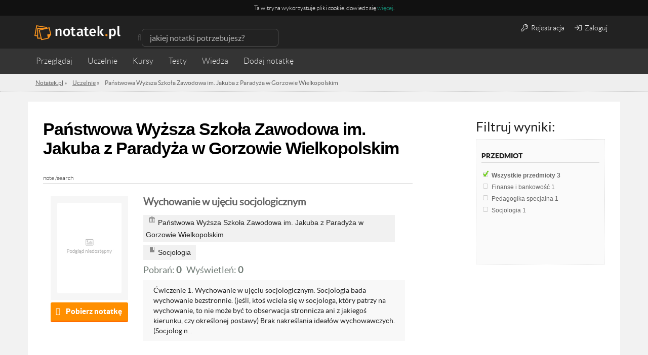

--- FILE ---
content_type: text/html; charset=UTF-8
request_url: https://notatek.pl/panstwowa-wyzsza-szkola-zawodowa-im-jakuba-z-paradyza-w-gorzowie-wielkopolskim
body_size: 14718
content:
<!doctype html>
<html xmlns="https://www.w3.org/1999/xhtml" xmlns:fb="https://www.facebook.com/2008/fbml" xml:lang="pl">

<head>

    <meta charset="utf-8">

            <title>Państwowa Wyższa Szkoła Zawodowa im. Jakuba z Paradyża w Gorzowie Wielkopolskim  - notatek.pl</title>    
    
    <meta name="viewport" content="width=device-width,initial-scale=1.0,user-scalable=no">
    <meta property="og:locale" content="pl_PL" />


    <link rel="stylesheet" href="/css/jobs/jobs.css?u=1" />
        <link href="/css/app.css?7" media="screen" rel="stylesheet" type="text/css" />
<link href="/css/main.css?unique=101" media="screen" rel="stylesheet" type="text/css" />
    

    <link rel="stylesheet" href="/css/rwd.css?1" />
    <link rel="stylesheet" href="/assets/css/payments.css?6" />
    <script src="/js/jobs/jobs.js"></script>

    
    
    <!--[if lt IE 9]>
    <script src="//html5shim.googlecode.com/svn/trunk/html5.js"></script>
    <![endif]-->
    <!--[if IE 8]>
    <link rel="stylesheet" type="text/css" href="/css/ie8.css" />
    <![endif]-->

    <script src="/js/ad.js"></script>


    
    <!--    <script src="https://ajax.googleapis.com/ajax/libs/jquery/1.7.1/jquery.min.js"></script> -->

    <script src="https://code.jquery.com/jquery-1.12.3.js" integrity="sha256-1XMpEtA4eKXNNpXcJ1pmMPs8JV+nwLdEqwiJeCQEkyc=" crossorigin="anonymous"></script>
    <script src="//code.jquery.com/ui/1.11.4/jquery-ui.js"></script>

    <script>
        // Universal analytics
        (function(i, s, o, g, r, a, m) {
            i['GoogleAnalyticsObject'] = r;
            i[r] = i[r] || function() {
                (i[r].q = i[r].q || []).push(arguments)
            }, i[r].l = 1 * new Date();
            a = s.createElement(o),
                m = s.getElementsByTagName(o)[0];
            a.async = 1;
            a.src = g;
            m.parentNode.insertBefore(a, m)
        })(window, document, 'script', '//www.google-analytics.com/analytics.js', 'ga');

                    ga('create', 'UA-26749031-1', 'notatek.pl');
        
        ga('require', 'linkid', 'linkid.js');
        $(document).ready(function() {
            // Page type

            var trackNoteConversion = function() {

                var transactionId,
                    revenue,
                    tax,
                    productName,
                    skuCode,
                    category // notatka, pakiet, etc.

                ga('require', 'ecommerce');
                ga('ecommerce:addTransaction', {
                    'id': $.cookie('local_order_id'), // Transaction ID. Required.
                    'affiliation': 'notatek', // Affiliation or store name.
                    'revenue': $.cookie('selected-product-value'), // Grand Total.
                    'shipping': '0', // Shipping.
                    'tax': Math.floor($.cookie('selected-product-value') * 0.23) // Tax.
                });

                ga('ecommerce:addItem', {
                    'id': $.cookie('local_order_id'), // Transaction ID. Required.
                    'name': $.cookie('selected-product'), // Product name. Required.
                    'category': $.cookie('product_type'), // Category or variation.
                    'price': $.cookie('selected-product-value'), // Unit price.
                    'quantity': '1' // Quantity.
                });

                ga('ecommerce:send');
            }


            var dimensionValue = null;
            if ($('.note-view').length) {
                dimensionValue = 'widok_notatki';
                ga('set', 'contentGroup1', 'Notatki');
            } else if ($('.note-list').length) {
                dimensionValue = 'widok_listy_notatek';

                if ($('.ltp').length) {
                    ga('set', 'contentGroup1', 'LT');
                } else {
                    ga('set', 'contentGroup1', 'search');
                }

            } else if ($('.mp-top').length) {
                dimensionValue = 'widok_strony_glownej';
            }

            var disciplineValue = null;

            var bodyObject = document.querySelector('body');
            disciplineValue = bodyObject.getAttribute('data-discipline');
            subjectValue = bodyObject.getAttribute('data-subject');
            var authValue = bodyObject.getAttribute('data-logged');

            if (dimensionValue) {
                ga('set', 'dimension1', dimensionValue);
            }

            if (disciplineValue) {
                ga('set', 'dimension2', disciplineValue);
            }

            if (subjectValue) {
                ga('set', 'dimension3', subjectValue);
            }

            ga('set', 'dimension4', authValue);

            var searchQuery = null,
                currentLocation = location.pathname;

            if (currentLocation.indexOf('/s/') >= 0) {
                searchQuery = currentLocation.slice(3, currentLocation.length);
            }

            if (searchQuery) {
                ga('send', 'pageview', '/s?query=' + searchQuery);
            } else {
                ga('send', 'pageview');
            }


            // transakcja e-commerce
            var conversionPage = document.querySelector('.js-final-note-transaction');
            if (conversionPage) {
                trackNoteConversion();
            }

            // Remove empty tag in facebook login API
            if (window.location.hash == '#_=_') {
                // Check if the browser supports history.replaceState.
                if (history.replaceState) {
                    // Keep the exact URL up to the hash.
                    var cleanHref = window.location.href.split('#')[0];
                    // Replace the URL in the address bar without messing with the back button.
                    history.replaceState(null, null, cleanHref);
                } else {
                    // Well, you're on an old browser, we can get rid of the _=_ but not the #.
                    window.location.hash = '';
                }
            }

        });
    </script>
    <!--[if IE 8]>
    <link rel="stylesheet" type="text/css" href="/css/ie8.css"/>
    <![endif]-->

    <link rel="icon" type="image/x-icon" href="/media/favicon.png" />

                        <meta property="og:title" content="Notatek.pl - portal wiedzy akademickiej" />
                <meta property="og:type" content="website" />
        <meta property="og:url" content="https://notatek.pl" />
        <meta property="og:image" content="https://notatek.pl/img/share.jpg" />
        <meta property="og:site_name" content="Notatek.pl" />
        <meta property="og:description" content="Portal ze wszystkimi notatkami na zaliczenie, które musiałbyś skserować">
    
    <meta property="fb:admins" content="1652915385" />


                        
            <link rel="canonical" href="http://notatek.pl/panstwowa-wyzsza-szkola-zawodowa-im-jakuba-z-paradyza-w-gorzowie-wielkopolskim" />    
                        <meta name="robots" content="index,follow" />
            
    
    <script>
        var App = {
            baseUrl: '',
            isLogged: false        };
    </script>

    <!-- cookie message -->
            <script type="text/javascript">
            function SetCookie(c_name, value, expiredays) {
                var exdate = new Date()
                exdate.setDate(exdate.getDate() + expiredays)
                document.cookie = c_name + "=" + escape(value) + ";path=/" + ((expiredays == null) ? "" : ";expires=" + exdate.toUTCString())
            };
        </script>
        <!-- / cookie message -->

    <!-- dfp -->
        


<script>
    // Doubleclick initialization
    var googletag = googletag || {};
    googletag.cmd = googletag.cmd || [];
    (function () {
        var gads = document.createElement('script');
        gads.async = true;
        gads.type = 'text/javascript';
        var useSSL = 'https:' == document.location.protocol;
        gads.src = (useSSL ? 'https:' : 'http:') +
          '//www.googletagservices.com/tag/js/gpt.js';
        var node = document.getElementsByTagName('script')[0];
        node.parentNode.insertBefore(gads, node);
    })();
    // / doubleclick
</script>

            <script type='text/javascript'>
            googletag.cmd.push(function() {
                googletag.defineSlot('/14587175/lightbox', [600, 500], 'div-gpt-ad-1434535894885-0').addService(googletag.pubads());
                                googletag.pubads().setTargeting("dziedziny", "nauki-spoleczne").enableSingleRequest();
                
                                googletag.pubads().setTargeting("autoryzacja", "niezalogowany").enableSingleRequest();
                
                googletag.pubads().collapseEmptyDivs();
                googletag.enableServices();

                googletag.pubads().addEventListener('slotRenderEnded', function(event) {
                    if ( event.slot.getSlotElementId() == 'div-gpt-ad-1434535894885-0' ) {
                        if ( event.isEmpty === false) {
                            $('.lightbox').show();
                        }

                    }
                });

            });
        </script>
    
<script type='text/javascript'>
    googletag.cmd.push(function() {
        googletag.defineSlot('/14587175/Top_search_leaderboard_750x200px', [750, 200], 'div-gpt-ad-1445003849318-0').addService(googletag.pubads());
                googletag.pubads().setTargeting("dziedziny", "nauki-spoleczne").enableSingleRequest();
        
                googletag.pubads().setTargeting("autoryzacja", "niezalogowany").enableSingleRequest();
        
        googletag.pubads().collapseEmptyDivs();
        googletag.enableServices();
    });
</script>

<script type='text/javascript'>
    googletag.cmd.push(function() {
        googletag.defineSlot('/14587175/Aside250x250', [250, 250], 'div-gpt-ad-1444469122541-0').addService(googletag.pubads());
                googletag.pubads().setTargeting("dziedziny", "nauki-spoleczne").enableSingleRequest();
        
                googletag.pubads().setTargeting("autoryzacja", "niezalogowany").enableSingleRequest();
        
        googletag.pubads().collapseEmptyDivs();
        googletag.enableServices();
    });

    googletag.cmd.push(function() {
        googletag.defineSlot('/14587175/Bottom_leaderboard_750x200', [750, 200], 'div-gpt-ad-1497958006447-0').addService(googletag.pubads());

                    googletag.pubads().setTargeting("dziedziny", "nauki-spoleczne").enableSingleRequest();
        
                    googletag.pubads().setTargeting("autoryzacja", "niezalogowany").enableSingleRequest();
        
        googletag.pubads().collapseEmptyDivs();
        googletag.enableServices();
    });

    googletag.cmd.push(function() {
        googletag.defineSlot('/14587175/Search_leaderboard_750x200', [750, 200], 'div-gpt-ad-1497958205732-0').addService(googletag.pubads());

                googletag.pubads().setTargeting("dziedziny", "nauki-spoleczne").enableSingleRequest();
        
                googletag.pubads().setTargeting("autoryzacja", "niezalogowany").enableSingleRequest();
        
        googletag.pubads().collapseEmptyDivs();
        googletag.enableServices();
    });
</script>

<script type='text/javascript'>
    googletag.cmd.push(function() {
        googletag.defineSlot('/14587175/download_750x200', [750, 200], 'div-gpt-ad-1464778242742-0').addService(googletag.pubads());

                googletag.pubads().setTargeting("dziedziny", "nauki-spoleczne").enableSingleRequest();
        
                googletag.pubads().setTargeting("autoryzacja", "niezalogowany").enableSingleRequest();
        
        googletag.pubads().collapseEmptyDivs();
        googletag.enableServices();
    });
</script>

<script>
    $(function() {
        googletag.cmd.push(function() {
            googletag.pubads().addEventListener('slotRenderEnded', function(event) {
            if (event.slot.getSlotElementId() == 'div-gpt-ad-1444389836318-0'
                || event.slot.getSlotElementId() == 'div-gpt-ad-1434535894885-0') {

                if ( ! event.isEmpty) {
                    $('.lightbox').show();
                }

            }
        });
        });
    })
</script>




    <!-- Global site tag (gtag.js) - Google Analytics -->
    <script async src="https://www.googletagmanager.com/gtag/js?id=UA-26749031-1"></script>
    <script>
        window.dataLayer = window.dataLayer || [];

        function gtag() {
            dataLayer.push(arguments);
        }
        gtag('js', new Date());

        gtag('config', 'UA-26749031-1');
    </script>
    <style>
        .qc-cmp-button {
            background-color: #ff9800 !important;
            border-color: #ff9800 !important;
        }

        .qc-cmp-button:hover {
            background-color: transparent !important;
            border-color: #ff9800 !important;
        }

        .qc-cmp-alt-action,
        .qc-cmp-link {
            color: #ff9800 !important;
        }

        .qc-cmp-button.qc-cmp-secondary-button:hover {
            border-color: transparent !important;
            background-color: #ff9800 !important;
        }

        .qc-cmp-button {
            color: #ffffff !important;
        }

        .qc-cmp-button.qc-cmp-secondary-button {
            color: #ffffff !important;
        }

        .qc-cmp-button.qc-cmp-button.qc-cmp-secondary-button:hover {
            color: #ffffff !important;
        }

        .qc-cmp-button.qc-cmp-secondary-button {
            border-color: #212121 !important;
            background-color: #212121 !important;
        }

        .qc-cmp-ui,
        .qc-cmp-ui .qc-cmp-main-messaging,
        .qc-cmp-ui .qc-cmp-messaging,
        .qc-cmp-ui .qc-cmp-beta-messaging,
        .qc-cmp-ui .qc-cmp-title,
        .qc-cmp-ui .qc-cmp-sub-title,
        .qc-cmp-ui .qc-cmp-purpose-info,
        .qc-cmp-ui .qc-cmp-table,
        .qc-cmp-ui .qc-cmp-table-header,
        .qc-cmp-ui .qc-cmp-vendor-list,
        .qc-cmp-ui .qc-cmp-vendor-list-title {
            color: #212121 !important;
        }

        .qc-cmp-ui a,
        .qc-cmp-ui .qc-cmp-alt-action,
        .qc-cmp-toggle-status {
            color: #ff9800 !important;
        }

        .qc-cmp-ui {
            background-color: #ffffff !important;
        }

        .qc-cmp-publisher-purposes-table .qc-cmp-table-header {
            background-color: #ffffff !important;
        }

        .qc-cmp-publisher-purposes-table .qc-cmp-table-row {
            background-color: #ffffff !important;
        }

        .qc-cmp-vendor-list .qc-cmp-vendor-row {
            background-color: #ffffff !important;
        }

        .qc-cmp-vendor-list .qc-cmp-vendor-row-header {
            background-color: #ffffff !important;
        }

        .qc-cmp-table {
            border: 1px solid #000000 !important;
        }

        .qc-cmp-table-row {
            border-top: 1px solid #000000 !important;
        }

        .qc-cmp-vendor-list {
            border: 1px solid #000000 !important;
        }

        .qc-cmp-vendor-row {
            border-top: 1px solid #000000 !important;
        }

        .qc-cmp-arrow-down {
            background: url("data:image/svg+xml,%3Csvg xmlns='http://www.w3.org/2000/svg' viewBox='0 0 16 16' fill='none' stroke='#000000' stroke-width='2' stroke-linecap='round' stroke-linejoin='round'%3E %3Cpolyline points='2 5 8 11 14 5'/%3E %3C/svg%3E") center no-repeat;
        }

        .qc-cmp-toggle-status {
            color: #000000 !important;
        }

        .qc-cmp-table-header {
            color: #000000;
        }

        .qc-cmp-small-toggle.qc-cmp-toggle-on,
        .qc-cmp-toggle.qc-cmp-toggle-on {
            background-color: #ff9800 !important;
            border-color: #ff9800 !important;
        }
    </style>
    <!-- Global Ads By Google - Page Ad -->
    <script async src="https://a.spolecznosci.net/core/51d57816c7907a3c8e3c9ce05dcd9497/main.js"></script>
    <script type="text/javascript">
      (function(e,t){var n=e.amplitude||{_q:[],_iq:{}};var r=t.createElement("script")
      ;r.type="text/javascript"
      ;r.integrity="sha384-tzcaaCH5+KXD4sGaDozev6oElQhsVfbJvdi3//c2YvbY02LrNlbpGdt3Wq4rWonS"
      ;r.crossOrigin="anonymous";r.async=true
      ;r.src="https://cdn.amplitude.com/libs/amplitude-8.5.0-min.gz.js"
      ;r.onload=function(){if(!e.amplitude.runQueuedFunctions){
        console.log("[Amplitude] Error: could not load SDK")}}
      ;var i=t.getElementsByTagName("script")[0];i.parentNode.insertBefore(r,i)
      ;function s(e,t){e.prototype[t]=function(){
        this._q.push([t].concat(Array.prototype.slice.call(arguments,0)));return this}}
        var o=function(){this._q=[];return this}
        ;var a=["add","append","clearAll","prepend","set","setOnce","unset","preInsert","postInsert","remove"]
        ;for(var c=0;c<a.length;c++){s(o,a[c])}n.Identify=o;var u=function(){this._q=[]
          ;return this}
        ;var l=["setProductId","setQuantity","setPrice","setRevenueType","setEventProperties"]
        ;for(var p=0;p<l.length;p++){s(u,l[p])}n.Revenue=u
        ;var d=["init","logEvent","logRevenue","setUserId","setUserProperties","setOptOut","setVersionName","setDomain","setDeviceId","enableTracking","setGlobalUserProperties","identify","clearUserProperties","setGroup","logRevenueV2","regenerateDeviceId","groupIdentify","onInit","logEventWithTimestamp","logEventWithGroups","setSessionId","resetSessionId"]
        ;function v(e){function t(t){e[t]=function(){
          e._q.push([t].concat(Array.prototype.slice.call(arguments,0)))}}
          for(var n=0;n<d.length;n++){t(d[n])}}v(n);n.getInstance=function(e){
          e=(!e||e.length===0?"$default_instance":e).toLowerCase()
          ;if(!Object.prototype.hasOwnProperty.call(n._iq,e)){n._iq[e]={_q:[]};v(n._iq[e])
          }return n._iq[e]};e.amplitude=n})(window,document);

      amplitude.getInstance().init("b3f006d11a5963b7c68ecc3276076e7c");
    </script>
    <script>
      function backupLogEvent(event) {
        var xhr = new XMLHttpRequest();
        xhr.open("POST", '/subskrypcja/analityka', true);
        xhr.setRequestHeader("Content-type", "application/x-www-form-urlencoded");
        xhr.onload = function () {};
        xhr.send("event="+encodeURIComponent(event)+"&browser="+encodeURIComponent(window.navigator.userAgent)+"&resolution="+encodeURIComponent(window.screen.height+"x"+window.screen.width));
      }
    </script>
</head>

<body data-logged="nie" data-authorized="niezalogowany" data-subject="" data-discipline="nauki-spoleczne" class="search-page ">
    <div id="fb-root"></div>

    <!-- Quantcast Tag -->
    <script type="text/javascript">
        var _qevents = _qevents || [];

        (function() {
            var elem = document.createElement('script');
            elem.src = (document.location.protocol == "https:" ? "https://secure" : "http://edge") + ".quantserve.com/quant.js";
            elem.async = true;
            elem.type = "text/javascript";
            var scpt = document.getElementsByTagName('script')[0];
            scpt.parentNode.insertBefore(elem, scpt);
        })();

        _qevents.push({
            qacct: "p-CSb5EPJMFcDT0"
        });
    </script>

    <noscript>
        <div style="display:none;">
            <img src="//pixel.quantserve.com/pixel/p-CSb5EPJMFcDT0.gif" border="0" height="1" width="1" alt="Quantcast" />
        </div>
    </noscript>
    <!-- End Quantcast tag -->

    <!-- Quantcast Choice. Consent Manager Tag -->
    <script type="text/javascript" async=true>
        var elem = document.createElement('script');
        elem.src = 'https://quantcast.mgr.consensu.org/cmp.js';
        elem.async = true;
        elem.type = "text/javascript";
        var scpt = document.getElementsByTagName('script')[0];
        scpt.parentNode.insertBefore(elem, scpt);
        (function() {
            var gdprAppliesGlobally = true;

            function addFrame() {
                if (!window.frames['__cmpLocator']) {
                    if (document.body) {
                        var body = document.body,
                            iframe = document.createElement('iframe');
                        iframe.style = 'display:none';
                        iframe.name = '__cmpLocator';
                        body.appendChild(iframe);
                    } else {
                        // In the case where this stub is located in the head,
                        // this allows us to inject the iframe more quickly than
                        // relying on DOMContentLoaded or other events.
                        setTimeout(addFrame, 5);
                    }
                }
            }
            addFrame();

            function cmpMsgHandler(event) {
                var msgIsString = typeof event.data === "string";
                var json;
                if (msgIsString) {
                    json = event.data.indexOf("__cmpCall") != -1 ? JSON.parse(event.data) : {};
                } else {
                    json = event.data;
                }
                if (json.__cmpCall) {
                    var i = json.__cmpCall;
                    window.__cmp(i.command, i.parameter, function(retValue, success) {
                        var returnMsg = {
                            "__cmpReturn": {
                                "returnValue": retValue,
                                "success": success,
                                "callId": i.callId
                            }
                        };
                        event.source.postMessage(msgIsString ?
                            JSON.stringify(returnMsg) : returnMsg, '*');
                    });
                }
            }
            window.__cmp = function(c) {
                var b = arguments;
                if (!b.length) {
                    return __cmp.a;
                } else if (b[0] === 'ping') {
                    b[2]({
                        "gdprAppliesGlobally": gdprAppliesGlobally,
                        "cmpLoaded": false
                    }, true);
                } else if (c == '__cmp')
                    return false;
                else {
                    if (typeof __cmp.a === 'undefined') {
                        __cmp.a = [];
                    }
                    __cmp.a.push([].slice.apply(b));
                }
            }
            window.__cmp.gdprAppliesGlobally = gdprAppliesGlobally;
            window.__cmp.msgHandler = cmpMsgHandler;
            if (window.addEventListener) {
                window.addEventListener('message', cmpMsgHandler, false);
            } else {
                window.attachEvent('onmessage', cmpMsgHandler);
            }
        })();
        window.__cmp('init', {
            'Language': 'pl',
            'Initial Screen Title Text': 'Szanujemy Twoją prywatność',
            'Initial Screen Reject Button Text': 'NIE AKCEPTUJĘ',
            'Initial Screen Accept Button Text': 'AKCEPTUJĘ',
            'Initial Screen Purpose Link Text': 'Pokaż cele',
            'Purpose Screen Title Text': 'Szanujemy Twoją prywatność',
            'Purpose Screen Body Text': 'Możesz ustawić preferencje dotyczące zgody i określić, w jaki sposób chcesz, aby Twoje dane były używane w oparciu o poniższe cele. Możesz ustawić swoje preferencje dla nas niezależnie od preferencji partnerów zewnętrznych. Każdy cel zawiera opis, dzięki któremu wiesz, jak my i partnerzy korzystamy z Twoich danych.',
            'Purpose Screen Vendor Link Text': 'Zobacz dostawców',
            'Purpose Screen Cancel Button Text': 'Anuluj',
            'Purpose Screen Save and Exit Button Text': 'Zapisz i zamknij',
            'Vendor Screen Title Text': 'Szanujemy Twoją prywatność',
            'Vendor Screen Body Text': 'Możesz ustawić preferencje zgody dla poszczególnych partnerów zewnętrznych, z którymi współpracujemy poniżej. Rozwiń każdy element listy firm, aby sprawdzić, do jakich celów wykorzystują dane, aby pomóc w dokonaniu wyboru. W niektórych przypadkach firmy mogą wykorzystywać dane użytkownika bez pytania o zgodę w oparciu o ich uzasadnione interesy. Możesz kliknąć ich linki polityki prywatności, aby uzyskać więcej informacji i sprzeciwić się takiemu przetwarzaniu.',
            'Vendor Screen Accept All Button Text': 'AKCEPTUJ WSZYSTKIE',
            'Vendor Screen Reject All Button Text': 'ODRZUĆ WSZYSTKIE',
            'Vendor Screen Purposes Link Text': 'Powrót do celów',
            'Vendor Screen Cancel Button Text': 'Anuluj',
            'Vendor Screen Save and Exit Button Text': 'Zapisz i zamknij',
            'Initial Screen Body Text': 'My i nasi partnerzy wykorzystujemy technologie, takie jak pliki cookie, i przetwarzamy dane osobowe, takie jak adresy IP i identyfikatory plików cookie, w celu spersonalizowania reklam i treści w oparciu o Twoje zainteresowania, mierzenia wydajności reklam i treści oraz uzyskiwania wglądu w odbiorców, którzy widzieli reklamy i treści. Kliknij poniżej, aby wyrazić zgodę na wykorzystanie tej technologii i przetwarzanie danych osobowych w tych celach. Możesz zmienić zdanie i zmienić wybór zgody w dowolnym momencie, wracając na tę stronę.',
            'Initial Screen Body Text Option': 1,
            'Publisher Name': 'Everuptive Sp. z o.o.',
            'Publisher Logo': 'https://media-exp1.licdn.com/dms/image/C4D0BAQFGgRsZWUXCng/company-logo_200_200/0?e=1593648000&amp;v=beta&amp;t=IeuA9Mn0qRMqoOmbns6SDg15JEW3rEOVIoFL29wnGBA',
            'Display UI': 'always',
            'Publisher Purpose IDs': [1, 3, 4, 5],
            'Post Consent Page': 'https://notatek.pl/polityka-prywatnosci',
            'Consent Scope': 'service',
        });
    </script>
    <!-- End Quantcast Choice. Consent Manager Tag -->

    <script>
        (function(d, s, id) {
            var js, fjs = d.getElementsByTagName(s)[0];
            if (d.getElementById(id)) return;
            js = d.createElement(s);
            js.id = id;
            js.src = "//connect.facebook.net/en_US/sdk.js#xfbml=1&appId=259676157400711&version=v2.0";
            fjs.parentNode.insertBefore(js, fjs);
        }(document, 'script', 'facebook-jssdk'));
    </script>

    <!-- to ten skrypt -->
                <div class="wrapper small-footer">
                
<!-- Cookie -->
    <div id="notatekpl_cookielaw" class="no-activated ficon app-cookie">
        <div class="app-cookie__content-wrapper">
        <p class="app-cookie__text" style="font-size: 12px;">
            <span>Ta witryna wykorzystuje pliki cookie, dowiedz się <a href="https://notatek.pl/polityka-cookies">więcej</a>.</span>
        </p>
        </div>
    </div>
    <script>
        $('.no-activated').on('click', function () {
            SetCookie('notatekpl_cookie', 'notatekpl_cookie', 365 * 10);
        });
        if (document.cookie.indexOf("notatekpl_cookie") === -1) {
            $("#notatekpl_cookielaw").show();

        }
    </script>

<!-- / Cookie -->

    
        <section
            class="sub-top bar">
            <header class="subpage-header">

                <div class="nav-bar">
                    <div
                        class="container ">

                        <!-- Logo -->
                        <div class="logo"><a href="/"><img
                                    src=/img/logo_notatek_inverse.svg alt="Notatek.pl"
                                    title="Notatek.pl"></a>
                        </div>
                        <!-- / Logo -->

                        <div class="mobile-nav-buttons">
                            <span class="visible-xs search-button ficon">Szukaj</span>
                            <span class="visible-xs menu-button ficon">Menu</span>
                                                            <span class="visible-xs access-button ficon">Zaloguj</span>
                                                    </div>


                        <!-- navbar searchform -->
                        <div class="search">
                            <form method="get" class="form-inline" action="/s">
                                <div class="form-group ficon">
                                    <input type="search" class="mini-search-input form-control search-input"
                                           value=""
                                           placeholder="jakiej notatki potrzebujesz?"
                                           name="q">
                                </div>
                            </form>
                        </div>
                        <!-- / navbar searchform -->

                        
                            <!-- Login buttons -->
                            <div class="user-auth-btns user-auth-non-logged">
                                <a href="/rejestracja" class="user-auth-btn btn btn-default"><i
                                        style="margin-right: 3px;" class="fal fa-key"></i> Rejestracja</a>
                                <a href="/zaloguj" class="user-auth-btn btn btn-default"><i
                                        style="margin-right: 3px;" class="fal fa-sign-in singin"></i> Zaloguj</a>
                            </div>
                            <!-- / Login buttons -->
                        

                    </div>
                </div>

                <div class="sub-nav-container">
                    <div
                        class="container ">
                        <!-- Sub page navigation -->
                        <nav class="nav sub-nav  col-xs-12" role="navigation">
                            <ul>
                                <li class="mp-catalog-btn"><a class="ficon js-browse" href="/przegladaj">Przeglądaj</a>

                                    <div class="browser">

   
   	<section class="col-xs-12 col-sm-4">
		<h2><a href="/pomoce">Przedmioty</a></h2>
		<ul>
                    			<li><a title="Fizyka" href="/pomoce/nauki-fizyczne/fizyka-2"><span>Fizyka</span><span class="count">(1633)</span></a></li>
                    			<li><a title="Socjologia" href="/pomoce/nauki-spoleczne/socjologia"><span>Socjologia</span><span class="count">(1062)</span></a></li>
                    			<li><a title="Prawo konstytucyjne" href="/pomoce/nauki-prawne/prawo-konstytucyjne"><span>Prawo konstytucyjne</span><span class="count">(996)</span></a></li>
                    			<li><a title="Ekonomia" href="/pomoce/nauki-ekonomiczne/ekonomia-2"><span>Ekonomia</span><span class="count">(991)</span></a></li>
                    			<li><a title="Makroekonomia" href="/pomoce/nauki-ekonomiczne/makroekonomia"><span>Makroekonomia</span><span class="count">(930)</span></a></li>
                    			<li><a title="Prawo rzymskie" href="/pomoce/nauki-prawne/prawo-rzymskie-1"><span>Prawo rzymskie</span><span class="count">(925)</span></a></li>
                    			<li><a title="Mikroekonomia" href="/pomoce/nauki-ekonomiczne/mikroekonomia"><span>Mikroekonomia</span><span class="count">(849)</span></a></li>
                    			<li><a title="Prawo cywilne" href="/pomoce/nauki-prawne/prawo-cywilne"><span>Prawo cywilne</span><span class="count">(839)</span></a></li>
                    			<li><a title="Prawoznawstwo" href="/pomoce/nauki-prawne/prawoznawstwo"><span>Prawoznawstwo</span><span class="count">(811)</span></a></li>
                    			<li><a title="Postępowanie cywilne" href="/pomoce/nauki-prawne/postepowanie-cywilne"><span>Postępowanie cywilne</span><span class="count">(806)</span></a></li>
                    		</ul>
					<a href="/pomoce" class="show-more">Pokaż wszystkie</a>
			</section>

   	<section class="col-xs-12 col-sm-4">
		<h2><a href="/indeks/szkola">Uczelnie</a></h2>
		<ul>
                    			<li><a title="Uniwersytet Warszawski" href="/uniwersytet-warszawski"><span>Uniwersytet Warszawski</span><span class="count">(8667)</span></a></li>
                    			<li><a title="Politechnika Warszawska" href="/politechnika-warszawska"><span>Politechnika Warszawska</span><span class="count">(7325)</span></a></li>
                    			<li><a title="Uniwersytet Mikołaja Kopernika w Toruniu" href="/uniwersytet-mikolaja-kopernika-w-toruniu"><span>Uniwersytet Mikołaja Kopernika w Toruniu</span><span class="count">(5942)</span></a></li>
                    			<li><a title="Uniwersytet Wrocławski" href="/uniwersytet-wroclawski"><span>Uniwersytet Wrocławski</span><span class="count">(5039)</span></a></li>
                    			<li><a title="Uniwersytet Gdański" href="/uniwersytet-gdanski"><span>Uniwersytet Gdański</span><span class="count">(4531)</span></a></li>
                    			<li><a title="Politechnika Wrocławska" href="/politechnika-wroclawska"><span>Politechnika Wrocławska</span><span class="count">(4528)</span></a></li>
                    			<li><a title="Akademia Górniczo-Hutnicza im. Stanisława Staszica w Krakowie" href="/akademia-gorniczo-hutnicza-im-stanislawa-staszica-w-krakowie"><span>Akademia Górniczo-Hutnicza im. Stanisława Staszica w Krakowie</span><span class="count">(4270)</span></a></li>
                    			<li><a title="Uniwersytet Kardynała Stefana Wyszyńskiego w Warszawie" href="/uniwersytet-kardynala-stefana-wyszynskiego-w-warszawie"><span>Uniwersytet Kardynała Stefana Wyszyńskiego w Warszawie</span><span class="count">(3772)</span></a></li>
                    			<li><a title="Uniwersytet Ekonomiczny w Katowicach" href="/uniwersytet-ekonomiczny-w-katowicach"><span>Uniwersytet Ekonomiczny w Katowicach</span><span class="count">(3695)</span></a></li>
                    			<li><a title="Politechnika Gdańska" href="/politechnika-gdanska"><span>Politechnika Gdańska</span><span class="count">(3498)</span></a></li>
                    		</ul>
					<a href="/indeks/szkola" class="show-more">Pokaż wszystkie</a>
			</section>

   </div>
                                </li>
                                <li class="mp-catalog-btn">
                                    <a class="ficon js-browse" href="/uczelnie">Uczelnie</a>
                                </li>
                                <li class="">
                                    <a href="/kursy-wideo">Kursy</a>
                                </li>
                                <li>
                                    <a href="/testy/">Testy</a>
                                </li>
                                <li>
                                    <a href="/wiedza/">Wiedza</a>
                                </li>
                                                                <li class="hidden-xs add-note-btn addNote">
                                                                            <form action="/zaloguj" method="POST">
                                            <input type="hidden" name="access" value="Zaloguj się, aby dodać notatkę.">
                                            <input type="submit" value="Dodaj notatkę">
                                        </form>
                                                                    </li>
                            </ul>
                        </nav>
                        <!-- / Sub page navigation -->
                    </div>
                </div>

                <!-- Breadcrumbs -->
                <div class="breadcrumbs" itemscope itemtype="http://schema.org/BreadcrumbList">
                    <div  class="container ">
                        <ul itemprop="itemListElement" itemscope itemtype="http://schema.org/ListItem">
                            
                                <li>
                                    <a itemprop="url" href="https://notatek.pl"><span itemprop="name">Notatek.pl</span></a>
                                    »
                                </li>

                                                                <li>
                                    <a itemprop="url"
                                       href="/indeks/szkola">
                                        <span itemprop="name">Uczelnie</span></a> »
                                </li>
                            
                                                                <li itemprop="mainEntityOfPage">Państwowa Wyższa Szkoła Zawodowa im. Jakuba z Paradyża w Gorzowie Wielkopolskim</li>
                            
                                                    </ul>
                    </div>
                </div>
                <!-- / Breadcrumbs -->
            </header>

        </section>
        <!-- / Subpage header -->


        
        <div class="container text-center" style="padding: 10px 0;">
            <!-- Top_search_leaderboard_750x200px -->
            <div class="spolecznoscinet" id="spolecznosci-9550" data-min-width="750"></div>
            <div class="spolecznoscinet" id="spolecznosci-9561" data-max-width="750"></div>
        </div>

    


    

    
    
    
    </section>

<script>
    document.addEventListener("DOMContentLoaded", function(event) {

        if (document.querySelector('.updated-mp')) {
            var mobileNavBtn = document.querySelector(".nav-mobile-btn");
            var mobileNavigation = document.querySelector(".app-nav-mobile");
            var mobileCloseBtn = document.querySelector(".nav-mobile-close-btn");
            var mobileBg = document.querySelector(".app-nav-mobile-bg");

            var mainMegaNavBtn = document.querySelector(".main-mega-nav-btn");
            var mainMegaNav = document.querySelector(".mp-browser");

            mainMegaNavBtn.addEventListener('mouseenter', function() {
                mainMegaNav.classList.add("show-mega-nav");
            });
            mainMegaNav.addEventListener('mouseleave', function() {
                mainMegaNav.classList.remove("show-mega-nav");
            });

            mobileNavBtn.addEventListener('click', function() {
                mobileNavigation.classList.remove("hide");
                mobileBg.classList.remove('remove');
                mobileNavBtn.classList.add("hide");

                setTimeout(function() {
                    mobileBg.classList.remove("hide");
                }, 200);
            }, false);

            mobileCloseBtn.addEventListener('click', function() {
                mobileNavBtn.classList.remove("hide");
                mobileNavigation.classList.add("hide");
                mobileBg.classList.add("hide");

                setTimeout(function() {
                    mobileBg.classList.add('remove');
                }, 200);
            }, false);
        }


    });
</script>
            <div class="container   main-content  ">

                 <!-- Note list -->
<section class="col-xs-12 col-sm-8 col-sm-pull-4 note-list">

  <h1 class="page-header">Państwowa Wyższa Szkoła Zawodowa im. Jakuba z Paradyża w Gorzowie Wielkopolskim </h1>
  
    <ul class="notes">
      <li>
              

 







      </li>
  </ul>
  
  <div class="notes-list">
      note /search    
                
                    
            
            <!-- Single note -->
            <article class="single-note">
                                    <div class="col-sm-3 hidden-xs">
                        <div class="preview">
                        <a href="/wychowanie-w-ujeciu-socjologicznym"><img
                              src=/thumbnails/default.jpg alt="wychowanie-w-ujeciu-socjologicznym"></a>
                        </div>

                        <div class="download-wrapper">
                            <a
                              class="btn btn-xs btn-default btn-download-xs ficon"
                              href="/wychowanie-w-ujeciu-socjologicznym"
                              title="">Pobierz notatkę
                            </a>
                        </div>
                    </div>


                                <div class="col-xs-12 col-sm-9 note">
                    <header>
                        <h2 class="pdf">
                            <a href="/wychowanie-w-ujeciu-socjologicznym" title="Wychowanie w ujęciu socjologicznym">Wychowanie w ujęciu socjologicznym</a>
                        </h2>
                                                    <div
                              class="note-data" data-discipline="nauki-spoleczne" >
                                <ul class="note-origin">
                                    <!-- UCZELNIA -->
                                                                            <li>
                                            <span class="list-school">Państwowa Wyższa Szkoła Zawodowa im. Jakuba z Paradyża w Gorzowie Wielkopolskim</span>
                                        </li>
                                    
                                    <!-- PRZEDMIOT -->
                                                                            <li>
                                            <span
                                              class="list-subject">Socjologia</span>
                                        </li>
                                    
                                </ul>

                                                                    <div class="note-info">
                                        <div title="Pobrań" class="download-count">Pobrań: <span
                                              class="em">0</span></div>
                                        <div title="Wyświetleń" class="view-count">Wyświetleń: <span
                                              class="em">0</span></div>
                                    </div>
                                
                            </div>
                                            </header>
                    <div class="abstract ">
                        <p>
                            Ćwiczenie 1:
Wychowanie w ujęciu socjologicznym:
Socjologia bada wychowanie bezstronnie.
(jeśli, ktoś wciela się w socjologa, który patrzy na wychowanie, to nie może być to obserwacja stronnicza ani z jakiegoś kierunku, czy określonej postawy)
Brak nakreślania ideałów wychowawczych.
(Socjolog n...                        </p>
                    </div>



                    <div class="note-actions">

                                                    </div>


                </div>

            </article>
            <!-- / Single note -->
                                    <section class="promo-result note pwc-promo-note-list text-center">
    <!-- /14587175/Search_leaderboard_750x200 -->
    <div id='div-gpt-ad-1497958205732-0' style='height:200px; width:750px;'>
        <script>
            googletag.cmd.push(function() { googletag.display('div-gpt-ad-1497958205732-0'); });
        </script>
    </div>
</section>


                <div class="text-center">
                    <div class="spolecznoscinet" id="spolecznosci-9546" data-min-width="750"></div>
                    <div class="spolecznoscinet" id="spolecznosci-9560" data-max-width="750"></div>
                </div>
            
            
            <!-- Single note -->
            <article class="single-note">
                                    <div class="col-sm-3 hidden-xs">
                        <div class="preview">
                        <a href="/pedagogika-specjalna-wyklady-i-cwiczenia"><img
                              src=/thumbnails/default.jpg alt="pedagogika-specjalna-wyklady-i-cwiczenia"></a>
                        </div>

                        <div class="download-wrapper">
                            <a
                              class="btn btn-xs btn-default btn-download-xs ficon"
                              href="/pedagogika-specjalna-wyklady-i-cwiczenia"
                              title="">Pobierz notatkę
                            </a>
                        </div>
                    </div>


                                <div class="col-xs-12 col-sm-9 note">
                    <header>
                        <h2 class="pdf">
                            <a href="/pedagogika-specjalna-wyklady-i-cwiczenia" title="Pedagogika specjalna - wykłady i ćwiczenia">Pedagogika specjalna - wykłady i ćwiczenia</a>
                        </h2>
                                                    <div
                              class="note-data" data-discipline="nauki-spoleczne" >
                                <ul class="note-origin">
                                    <!-- UCZELNIA -->
                                                                            <li>
                                            <span class="list-school">Państwowa Wyższa Szkoła Zawodowa im. Jakuba z Paradyża w Gorzowie Wielkopolskim</span>
                                        </li>
                                    
                                    <!-- PRZEDMIOT -->
                                                                            <li>
                                            <span
                                              class="list-subject">Pedagogika specjalna</span>
                                        </li>
                                    
                                </ul>

                                                                    <div class="note-info">
                                        <div title="Pobrań" class="download-count">Pobrań: <span
                                              class="em">0</span></div>
                                        <div title="Wyświetleń" class="view-count">Wyświetleń: <span
                                              class="em">0</span></div>
                                    </div>
                                
                            </div>
                                            </header>
                    <div class="abstract ">
                        <p>
                            Temat: Mowa i myślenie dziecka niesłyszącego.
Ukierunkowany dwoma czynnikami:
moment/czas ubytku słuchu
stopień ubytku słuchu
1. Okres do momentu ukształtowania mowy ustnej jako
narzędzia komunikacji.	OKRES UTRATY
2. Przed ukształtowaniem mowy jako narzędzia komunikacji.	SŁUCHU
Dzieci niesłys...                        </p>
                    </div>



                    <div class="note-actions">

                                                    </div>


                </div>

            </article>
            <!-- / Single note -->
                    
            
            <!-- Single note -->
            <article class="single-note">
                                    <div class="col-sm-3 hidden-xs">
                        <div class="preview">
                        <a href="/instytucje-finansowe-w-polsce"><img
                              src=/thumbnails/14083.jpg alt="instytucje-finansowe-w-polsce"></a>
                        </div>

                        <div class="download-wrapper">
                            <a
                              class="btn btn-xs btn-default btn-download-xs ficon"
                              href="/instytucje-finansowe-w-polsce"
                              title="">Pobierz notatkę
                            </a>
                        </div>
                    </div>


                                <div class="col-xs-12 col-sm-9 note">
                    <header>
                        <h2 class="pdf">
                            <a href="/instytucje-finansowe-w-polsce" title="Instytucje finansowe w Polsce">Instytucje finansowe w Polsce</a>
                        </h2>
                                                    <div
                              class="note-data" data-discipline="nauki-ekonomiczne" >
                                <ul class="note-origin">
                                    <!-- UCZELNIA -->
                                                                            <li>
                                            <span class="list-school">Państwowa Wyższa Szkoła Zawodowa im. Jakuba z Paradyża w Gorzowie Wielkopolskim</span>
                                        </li>
                                    
                                    <!-- PRZEDMIOT -->
                                                                            <li>
                                            <span
                                              class="list-subject">Finanse i bankowość</span>
                                        </li>
                                    
                                </ul>

                                                                    <div class="note-info">
                                        <div title="Pobrań" class="download-count">Pobrań: <span
                                              class="em">133</span></div>
                                        <div title="Wyświetleń" class="view-count">Wyświetleń: <span
                                              class="em">3395</span></div>
                                    </div>
                                
                            </div>
                                            </header>
                    <div class="abstract ">
                        <p>
                            Notatka porusza między innymi zagadnienia takie jak: istota instytucji finansowej, instytucja finansowa jako przedsiębiorstwo, banki, towarzystwa ubezpieczeniowe, fundusze emerytalne. 
...                        </p>
                    </div>



                    <div class="note-actions">

                                                    </div>


                </div>

            </article>
            <!-- / Single note -->
            
  </div>

  <div class="text-center">
  <div class="spolecznoscinet" id="spolecznosci-9546" data-min-width="750"></div>
  <div class="spolecznoscinet" id="spolecznosci-9560" data-max-width="750"></div>
    </div>

    <ul class="notes">
      <li>
              

 







      </li>
  </ul>
  
</section>
                
                    <aside class="aside col-xs-12 col-sm-3	auto-width col-sm-push-9">
                        
<!--  Filtry wyszukiwan -->
<div class="filter-wrapper">
    <h3>Filtruj wyniki:</h3>

            <aside class="filter-type">
            <h4>PRZEDMIOT</h4>
            <ul>
                            <li class="active">
                	<b>                    <a title="Wszystkie przedmioty" class="facet" href="/panstwowa-wyzsza-szkola-zawodowa-im-jakuba-z-paradyza-w-gorzowie-wielkopolskim">Wszystkie przedmioty <span class="facets-count">3</span></a>                    </b>                </li>
                            <li >
                	                    <form method="post" action="/panstwowa-wyzsza-szkola-zawodowa-im-jakuba-z-paradyza-w-gorzowie-wielkopolskim"><input type="hidden" name="subject[]" value="Finanse i bankowość"/> <a title="Finanse i bankowość" class="facet" href="#" onclick="$(this).closest('form').submit();">Finanse i bankowość <span class="facets-count">1</span></a></form>                                    </li>
                            <li >
                	                    <form method="post" action="/panstwowa-wyzsza-szkola-zawodowa-im-jakuba-z-paradyza-w-gorzowie-wielkopolskim"><input type="hidden" name="subject[]" value="Pedagogika specjalna"/> <a title="Pedagogika specjalna" class="facet" href="#" onclick="$(this).closest('form').submit();">Pedagogika specjalna <span class="facets-count">1</span></a></form>                                    </li>
                            <li >
                	                    <form method="post" action="/panstwowa-wyzsza-szkola-zawodowa-im-jakuba-z-paradyza-w-gorzowie-wielkopolskim"><input type="hidden" name="subject[]" value="Socjologia"/> <a title="Socjologia" class="facet" href="#" onclick="$(this).closest('form').submit();">Socjologia <span class="facets-count">1</span></a></form>                                    </li>
                        </ul>
        </aside>
    
    
</div>

<div class="text-center">
    <div id='div-gpt-ad-1444469122541-0' style='margin: 0 auto 35px; width:250px; height:250px;'>
        <script type='text/javascript'>
            googletag.cmd.push(function() { googletag.display('div-gpt-ad-1444469122541-0'); });
        </script>
    </div>
</div>

<!-- /14587175/Aside250x250 -->

                    </aside>

                            </div>
            <div class="push small-footer"></div>
        </div>
        <div class="container popular-wrapper">
    <aside class="popular">
        <div class="popular-label">
            Notatek.pl to największa baza notatek w Polsce. <br> Sprawdź teraz:
        </div>
        <div class="popular-links">
            <ul>
                <li><a href="https://notatek.pl/pomoce/nauki-prawne/administracja-publiczna">Administracja publiczna</a></li>
                <li><a href="https://notatek.pl/pomoce/nauki-biologiczne/anatomia-czlowieka">Anatomia człowieka</a></li>
                <li><a href="https://notatek.pl/pomoce/nauki-ekonomiczne/dzialalnosc-gospodarcza">Działalność gospodarcza</a></li>
                <li><a href="https://notatek.pl/pomoce/nauki-biologiczne/ewolucjonizm">Ewolucjonizm</a></li>
                <li><a href="https://notatek.pl/pomoce/nauki-prawne/prawdo-budowlane-i-gospodarki-przestrzennej">Gospodarka przestrzenna</a></li>
                <li><a href="https://notatek.pl/pomoce/nauki-prawne/kodeks-postepowania-administracyjnego">Kodeks postępowania administracyjnego</a></li>
            </ul>
        </div>
    </aside>
</div>
<footer class="site-footer">

        <div class="container">
          <section class="footer-section">
            <div class="row">
                            <!-- Fields -->
              <div class="fields col-md-7 col-xs-12">
                <a href="/pomoce" class="alternative-header">Dziedziny wiedzy</a>
                <div class="fields-wrapper">
                    <ul class="col-xs-12">
                                              <li><a href="/pomoce/nauki-biologiczne">Nauki biologiczne</a> <span class="notes-count">4524</span></li>
                                                                    <li><a href="/pomoce/nauki-chemiczne">Nauki chemiczne</a> <span class="notes-count">2494</span></li>
                                                                    <li><a href="/pomoce/nauki-ekonomiczne">Nauki ekonomiczne</a> <span class="notes-count">16806</span></li>
                                                                    <li><a href="/pomoce/nauki-filmowe">Nauki filmowe</a> <span class="notes-count">6</span></li>
                                                                    <li><a href="/pomoce/nauki-fizyczne">Nauki fizyczne</a> <span class="notes-count">3146</span></li>
                                                                    <li><a href="/pomoce/nauki-geograficzne">Nauki geograficzne</a> <span class="notes-count">2730</span></li>
                                                                    <li><a href="/pomoce/nauki-humanistyczne">Nauki humanistyczne</a> <span class="notes-count">10439</span></li>
                                                                    <li><a href="/pomoce/nauki-matematyczne">Nauki matematyczne</a> <span class="notes-count">5690</span></li>
                                                                    <li><a href="/pomoce/nauki-medyczne">Nauki medyczne</a> <span class="notes-count">2370</span></li>
                                                                    <li><a href="/pomoce/nauki-prawne">Nauki prawne</a> <span class="notes-count">15054</span></li>
                                                                    <li><a href="/pomoce/nauki-rolnicze">Nauki rolnicze</a> <span class="notes-count">646</span></li>
                                                                    <li><a href="/pomoce/nauki-spoleczne">Nauki społeczne</a> <span class="notes-count">12426</span></li>
                                                                    <li><a href="/pomoce/nauki-techniczne">Nauki techniczne</a> <span class="notes-count">14792</span></li>
                                                                    <li><a href="/pomoce/nauki-teologiczne">Nauki teologiczne</a> <span class="notes-count">549</span></li>
                                                                </ul>

                </div>




              </div>
              <!-- Fields -->
            
              <!-- Social media -->
              <div class="social col-xs-12 hidden-xs hidden-sm col-md-5">
                <p class="alternative-header">Znajdziesz nas na</p>
                <ul class="social-links">
                  <li class="facebook"><a rel="nofollow" target="_blank" href="https://www.facebook.com/notatek">Facebook</a></li>
                  <!--li class="youtube"><a rel="nofollow" target="_blank" href="https://www.youtube.com/channel/UCc7SnFTAIZAm_eH-eQ06srg">YouTube</a></li-->
                  <li class="twitter"><a rel="nofollow" target="_blank" href="https://twitter.com/notatek_pl">Twitter</a></li>
                  <li class="instagram"><a rel="nofollow" target="_blank" href="https://instagram.com/notatek.pl/">Instagram</a></li>

                </ul>
              </div>
              <!-- / Social media -->

            </div>


          </section>

          <section class="footer-section footer-copy">
              <div class="footer-logo"><a href="/"><img src="/img/logo-inverse.png" alt="Notatek.pl" title="Notatek.pl"></a></div>
              <div class="footer-copy-info">
                <p>Korzystanie z serwisu oznacza akceptację <a href="/regulamin">regulaminu</a> i <a href="/polityka-prywatnosci">polityki prywatności</a>.
                    <a href="/polityka-cookies">Polityka cookies</a></p>
              </div>
              <div class="footer-nav">
                <ul>
                                                                <li>
                                                        <a href="http://notatek.pl/c/poszanowanie-praw-autorskich" title="Prawa autorskie">                                 Prawa autorskie                                                            </a>
                        </li>
                                                                    <li>
                                                        <a href="http://notatek.pl/pracodawcy" title="Pracodawcy | Reklama">                                 Pracodawcy | Reklama                                                            </a>
                        </li>
                                                                    <li>
                                                        <a href="http://notatek.pl/onas" title="O nas">                                 O nas                                                            </a>
                        </li>
                                                                    <li>
                                                        <a href="http://notatek.pl/partnerzy" title="Partnerzy">                                 Partnerzy                                                            </a>
                        </li>
                                                                    <li>
                                                        <a href="https://notatek.pl/kontakt" title="Kontakt">                                 Kontakt                                                            </a>
                        </li>
                                                          </div>
              <div class="footer-copy-info footer-copy-info-right ">
                © Copyright notatek.pl 2008 - 2026              </div>



          </section>

        </div>


      </footer>



    
    <div id="popup" class="popup" style="display: none;">
        <a class="closePopup close" title="Zamknij" href="#close"><span class="glyphicon glyphicon-remove"></span>Zamknij</a>
        <div class="message messageError"></div>
        <div class="container">

        </div>
    </div>

    <script src="/js/app.js?155"></script>
    <script src="/js/application.js?unique=81"></script>

    
                        <style>
    .lightbox {
        position: fixed;
        z-index: 1;
        left: 0;
        right: 0;
        top: 0;
        bottom: 0;
        z-index: 100;
    }
    .lightbox-content {
        z-index: 2; position: absolute; left: 50%; top: 50%; margin-top: -275px; margin-left: -300px;
    }
    .lightbox-bg {
        content: '';
        display: block;
        position: absolute;
        left: 0;
        right: 0;
        top: 0;
        bottom: 0;
        background: rgba(0,0,0,.7);
        z-index: 1;
    }
    .lightbox-close {
        color: #fff;
        position: absolute;
        top: 20px;
        right: 20px;
        font-size: 3.5em;
        z-index: 2;
        cursor: pointer;
    }
    .lightbox-close:hover {
        opacity: .7;
    }
</style>

<div class="lightbox" style="display: none;">
    <!-- /14587175/lightbox -->
    <div class="lightbox-close"><i class="fa fa-times"></i></div>
    <div class="lightbox-content" id='div-gpt-ad-1434535894885-0'>
        <script type='text/javascript'>
            googletag.cmd.push(function() { googletag.display('div-gpt-ad-1434535894885-0'); });
        </script>
    </div>
    <div class="lightbox-bg"></div>
</div>

<script>
    $(function() {

        $('.lightbox-bg, .lightbox-close').on('click', function() {
            $('.lightbox').remove();
        });
    });
</script>


            

    <!--[if lt IE 9]>
<script src="//html5shim.googlecode.com/svn/trunk/html5.js"></script>
<![endif]-->

    <script src="/js/fontawesome-all.js"></script>

                

    
    
        <script type="text/javascript">
        var pp_gemius_identifier ='zDia.vifvwP20MTIWyxstHZ2zZCNN8OcXCVy2HDe4Lv.U7';
        </script>
        <script type="text/javascript" src="https://goldbach.hit.gemius.pl/xgemius.js"></script>

    
    
    <script>
        (function(w, d, t, u, n, a, m) {
            w['MauticTrackingObject'] = n;
            w[n] = w[n] || function() {
                    (w[n].q = w[n].q || []).push(arguments)
                }, a = d.createElement(t),
                m = d.getElementsByTagName(t)[0];
            a.async = 1;
            a.src = u;
            m.parentNode.insertBefore(a, m)
        })(window, document, 'script', 'https://mautic.everuptive.com/mtc.js', 'mt');

        mt('send', 'pageview');
    </script>

     <!-- Collect Chat Bot -->
    <script>
    (function(w, d) { w.CollectId = "5f51fa7cf97dde4f05ac5808"; var h = d.head || d.getElementsByTagName("head")[0]; var s = d.createElement("script"); s.setAttribute("type", "text/javascript"); s.async=true; s.setAttribute("src", "https://collectcdn.com/launcher.js"); h.appendChild(s); })(window, document);
    </script>
    <style>
        #chat-bot-launcher-container.chat-bot-avatar-launcher, #chat-bot-launcher-container.chat-bot-launcher-notext {
            bottom: 35px !important;
        }

        #chat-bot-frame-container {
            bottom: 105px !important;
        }
    </style>
    <!-- End Collect Chat Bot -->

    <script language="javascript1.2" type="text/javascript">
        //<![CDATA[
        _gde_uopkpqoleg = new Image(1, 1);
        _gde_uopkpqoleg.src = 'https://gde-default.hit.gemius.pl/_' + (new Date()).getTime() + '/redot.gif?id=.XBLmatnGEcalbV2EFI_BZR8nO66r3BwNsgGn_bFRbn.e7/fastid=dtruvtqbhenqupnpmvygkqcdcxna/stparam=uopkpqoleg';
        if (typeof(_gde_inscreen_dwell) == 'undefined')
            _gde_inscreen_dwell = {};
        _gde_inscreen_dwell['_gde_isndwl_rpgrcoiqkb'] = 'https://gde-default.hit.gemius.pl/_[TIMESTAMP]/redot.gif?id=.XBLmatnGEcalbV2EFI_BZR8nO66r3BwNsgGn_bFRbn.e7/stparam=rpgrcoiqkb';
        document.write('<i style="display: none !important; visibility: hidden !important" id="_gde_isndwl_rpgrcoiqkb"><\/i>');
        document.write('<scr' + 'ipt language="javascript1.2" type="text/javascript" src="https://gde-default.hit.gemius.pl/gdeinscreen.js"><\/scr' + 'ipt>');
        //]]>
    </script>
    <script type="text/javascript">
    var _qasp = _qasp || [];
    _qasp.push(['setPAID']);
    </script>

</body>

</html>


--- FILE ---
content_type: text/html; charset=utf-8
request_url: https://www.google.com/recaptcha/api2/aframe
body_size: 268
content:
<!DOCTYPE HTML><html><head><meta http-equiv="content-type" content="text/html; charset=UTF-8"></head><body><script nonce="pZInodJ2EzkZHiHz4FW-Hw">/** Anti-fraud and anti-abuse applications only. See google.com/recaptcha */ try{var clients={'sodar':'https://pagead2.googlesyndication.com/pagead/sodar?'};window.addEventListener("message",function(a){try{if(a.source===window.parent){var b=JSON.parse(a.data);var c=clients[b['id']];if(c){var d=document.createElement('img');d.src=c+b['params']+'&rc='+(localStorage.getItem("rc::a")?sessionStorage.getItem("rc::b"):"");window.document.body.appendChild(d);sessionStorage.setItem("rc::e",parseInt(sessionStorage.getItem("rc::e")||0)+1);localStorage.setItem("rc::h",'1769746863170');}}}catch(b){}});window.parent.postMessage("_grecaptcha_ready", "*");}catch(b){}</script></body></html>

--- FILE ---
content_type: text/plain
request_url: https://www.google-analytics.com/j/collect?v=1&_v=j102&a=495885680&t=pageview&_s=1&dl=https%3A%2F%2Fnotatek.pl%2Fpanstwowa-wyzsza-szkola-zawodowa-im-jakuba-z-paradyza-w-gorzowie-wielkopolskim&ul=en-us%40posix&dt=Pa%C5%84stwowa%20Wy%C5%BCsza%20Szko%C5%82a%20Zawodowa%20im.%20Jakuba%20z%20Parady%C5%BCa%20w%20Gorzowie%20Wielkopolskim%20-%20notatek.pl&sr=1280x720&vp=1280x720&_u=aGDAAUAjAAAAACAAI~&jid=1702663597&gjid=946078026&cid=1041478480.1769746860&tid=UA-26749031-1&_gid=462210190.1769746860&_r=1&_slc=1&cg1=search&cd1=widok_listy_notatek&cd2=nauki-spoleczne&cd4=nie&z=2143013137
body_size: -449
content:
2,cG-C62TW1R7ZS

--- FILE ---
content_type: application/javascript
request_url: https://notatek.pl/js/application.js?unique=81
body_size: 21707
content:
$('.share-note-btn').on('click', function () {
    ga('send', 'event', 'share-note', 'share-note-view');
});

Notatek = {
    Helpers: {
        // convertUrl ( returns seo friendly link, like: '/uniwersytet-mikolaja-kopernika-w-toruniu' )
    },
    Forms: {
        // suggestGroup: show suggest to group inputs
    },
    UserProfile: {
        // pageSettings: setup all main events like update sections, update user data, etc.
    },
    Widgets: {
        // addNote: add note form
    },
    Note: {},
    Interface: {
        // Popovers: triggers popovers on elemenets with class with specified trigger type
    },
    VideoCourses: {
        // pageSettings: setup all events like video player, select subjects etc.
    },
    Checkout: {},
    Tracking: {
        // Banners
        // ClickEvents
        // PageTypes
    },
    WistiaPlayer: {},
    Wistia: {},
    AB: {},
    Download: {}
};

Notatek.AB = {

    pickVariant: function () {

    },

    notes: function () {
        this.pickVariant();

    }

}

Notatek.AB.notes();

/*
 * convertUrl helper
 * removes -, . and polish chars from string
**/
Notatek.Helpers.url = {

    changeUrl: function (url) {
        this.initPolishCharsCleaner();
        return url.trim().replace(/ /g, "-").replace(/\./g, "").toLowerCase().escapeDiacritics();
    },
    initPolishCharsCleaner: function () {
        String.prototype.escapeDiacritics = function () {
            return this.replace(/ą/g, 'a').replace(/Ą/g, 'A')
                .replace(/ć/g, 'c').replace(/Ć/g, 'C')
                .replace(/ę/g, 'e').replace(/Ę/g, 'E')
                .replace(/ł/g, 'l').replace(/Ł/g, 'L')
                .replace(/ń/g, 'n').replace(/Ń/g, 'N')
                .replace(/ó/g, 'o').replace(/Ó/g, 'O')
                .replace(/ś/g, 's').replace(/Ś/g, 'S')
                .replace(/ż/g, 'z').replace(/Ż/g, 'Z')
                .replace(/ź/g, 'z').replace(/Ź/g, 'Z');
        }
    }

}

Notatek.Download = {
    showModal: function () {

    },
    forceDownload: function (event) {
        $('.js-download-form').submit();
    }
};

/*
* Track user actions
**/
Notatek.Tracking = {

    // Initialize tracking actions
    init: function (config) {

    },

    sendClickEvent: function (category, action, label, page, nonInteraction) {
        if (!page) {
            ga('send', 'event', category, action, label);
        } else if (page && !nonInteraction) {
            ga('send', 'event', category, action, label, {'page': page});
        } else if (page && nonInteraction) {
            ga('send', 'event', category, action, label, {'page': page, 'nonInteraction': true});
        }
    },
    sendEvent: function (category, action, label, value, page) {
        if (!value) {
            ga('send', 'event', category, action, label, {'page': page, 'nonInteraction': true});
        } else {
            ga('send', 'event', category, action, label, {'page': page, 'value': value, 'nonInteraction': true});
        }
    },

    downloadButton: function (e) {
        // e.preventDefault();

        // Notatek.Download.showModal();

        return false;
        var contentInfo = $('.js-note-content')[0];

        var subject,
            teacher,
            school;

        if (contentInfo.getAttribute('data-subject')) {
            subject = contentInfo.getAttribute('data-subject').toLowerCase();
        }

        if (contentInfo.getAttribute('data-teacher')) {
            teacher = contentInfo.getAttribute('data-teacher').toLowerCase();
        }

        if (contentInfo.getAttribute('data-school')) {
            school = contentInfo.getAttribute('data-school').toLowerCase();
        }

        var version = $('.ab-info').attr('data-version'),
            view = $('.ab-info').attr('data-view'),
            passed = $('.ab-info').attr('data-passed');


        ga('send', 'event', 'notatki', 'przycisk pobierz', {
            'eventLabel': contentInfo.getAttribute('data-canonical').toLowerCase(),
            'dimension5': subject, // przedmiot notatki
            'dimension6': teacher, // wykladowca
            'dimension7': school // uczelnia
        });
    }


}

/**
 * GA Events: Course bought
 */
var saveChosenCourse = function (canonical) {
    ga('send', 'event', 'Kurs wideo', 'Kup teraz (zalogowany)', canonical);
    $.cookie('wybrany_kurs', canonical, {expires: 1 / 24});
    mixpanel.track('kup kurs');
}

/*
* Profile page
**/
Notatek.UserProfile.pageSettings = {
    init: function (config) {
        var self = this;
        self.ajaxUpdating = false;

        // Edit section button
        self.editSectionButton = config.editSectionButton;
        self.editSectionInputs = config.editSectionInputs;
        self.editSectionSelects = config.editSectionSelects;
        self.profileSection = config.profileSection;
        self.editSectionCheckbox = config.editSectionCheckbox;

        self.profileSection.addClass('is-visible');
        // self.checkSectionProgress(self.profileSection);

        // Update language user
        self.editSectionCheckbox.on('click', function (event) {
            if ($(this).attr("checked") === 'checked') {
                // add new language
                link = $('<a>')
                    .attr('href', 's/' + $(this).data('label').replace(' ', '+'))
                    .text($(this).data('label'));

                newLangItem = $('<div>')
                    .addClass('language-static ' + $(this).data('unique'))
                    .append(link);

                $('.list-user-language').append(newLangItem);
            } else {
                // remove exist language
                objectClassName = '.' + $(this).data('unique');
                $(objectClassName, '.list-user-language').remove();
            }
            self.updateUserData($(this), event);

        });

        // Update user info after input blur
        self.editSectionInputs.on('blur', function (event) {
            if ($(this).parent().hasClass('js-standard-text')) {
                self.updateUserData($(this), event);
            }
        });

        // Update user info after select select option
        self.editSectionSelects.on('change', function (event) {
            self.updateUserData($(this), event);
        });

        // When user clicks on edit section button, change text into inputs
        self.editSectionButton.on('click', function (e) {
            e.preventDefault();
            self.editSection($(this));
        });

        // section progress percent
        self.sectionProgressInit(self.profileSection);

        // append edit buttons to elements
        self.addEditButtonsToInputs();
    },

    addEditButtonsToInputs: function () {
        var self = this;

        $('.static:empty, .static a.url:empty').each(function (key, element) {
            var editButton = $('<a>')
                    .addClass('js-edit-profile-section btn btn-action edit-profile-section')
                    .attr('href', '#')
                    .text('Dodaj informację'),
                sectionName = $(element).parents('.profile-section-content').data('section');


            editButton.attr('data-target', sectionName);

        });

    },

    sectionProgressInit: function (profileSection) {
        var self = Notatek.UserProfile.pageSettings;

        profileSection.each(function () {
            self.checkSectionProgress($(this));
        });

        self.updateSectionProgres(profileSection);

    },

    checkSectionProgress: function (profileSection) {
        var fields = profileSection.find('.js-section-field'),
            totalFields = fields.length,
            filledFields = 0,
            progress = 0;


        fields.each(function (key, element) {

            if (!$(element).find('a.url').length) {
                if (!$(element).find('a').length) {
                    if ($(element).text().trim().length) {
                        filledFields = filledFields + 1;
                    }
                } else {

                }
            } else {
                if ($(element).find('a.url').text().trim().length) {
                    filledFields = filledFields + 1;

                    // $(element).find('.btn').remove();
                }
            }

        });

        progress = Math.floor((filledFields / totalFields) * 100);

        if (profileSection.hasClass('language-section')) {
            if ($('input[type=checkbox]:checked', profileSection).length != 0) {
                progress = 100;
            } else {
                progress = 0;
            }
        }

        profileSection.find('.profile-progress').attr('data-width', progress);
        profileSection.find('.profile-progress').data('width', progress);
        profileSection.find('.profile-progress').css('width', progress);

    },

    updateSectionProgres: function (profileSection) {
        var self = this,
            progressBar = profileSection.find('.profile-progress'),
            progressInfo = profileSection.find('.profile-progress-info span');

        progressBar.each(function (key, item) {
            $(item).css('width', $(item).data('width') + '%');
            $(item).attr('data-width', $(item).data('width') + '%');
        });

        var updateProgres = setTimeout(function () {
            self.updateProgressState(progressBar, progressInfo);
            clearTimeout(updateProgres);
        }, 1500);

    },

    updateProgressState: function (progressBar, progressInfo) {

        progressBar.removeClass('ok mega').find('.ok, .mega').removeClass('ok mega');

        progressBar.each(function (key, item) {
            var max_width = $('.main-content').width();
            var item_width = $(item).width();

            if (item_width > parseInt((0.3 * max_width))) {
                $(item).find('.profile-progress-info').addClass('is-visible ok');
                $(item).find('.profile-progress-info span').text($(item).data('width'));
            }
            if (item_width > parseInt((0.64 * max_width))) {
                $(item).addClass('mega');

                $(item).find('.profile-progress-info').addClass('is-visible mega');
                $(item).find('.profile-progress-info span').text($(item).data('width'));
            }
            if (parseInt(item_width) == 0) {
                $(item).find('.profile-progress-info span').text($(item).data('width'));
            }
        });

    },

    // Edit section function
    editSection: function (editSectionButton) {
        var sectionName = editSectionButton.data('target');
        $('[data-section="' + sectionName + '"]').toggleClass('is-editing');
    },

    updateUserData: function (target, event) {
        var $target = $(target), // input or select, that belongs to editing section
            form = $target.parents('form'), // section form
            loader = $('<span />').addClass('download-loader'); // preloader

        this.sendUserdata($target, form, loader);
    },

    sendUserdata: function (target, form, loader) {

        var inputMessage = $('<span />').addClass('input-message').text('Gotowe!'),
            self = Notatek.UserProfile.pageSettings;

        // send user data trough POST request
        // Action: profile/controllers/indexAction ( Post section )
        if (!self.ajaxUpdating) {
            $.ajax({
                'dataType': 'json',
                'data': form.serialize(),
                'type': 'POST',
                'url': form.attr('action'),
                beforeSend: function () {
                    self.ajaxUpdating = true;
                    // remove all input messages
                    $('.input-message').remove();
                    // append preloader to input parent
                    target.parent().append(loader);
                },
                success: function (data) {

                    if (data == 1) { // row affected

                        // if editing value is anchor link, then create link
                        if (target.parent().parent().hasClass('link-value')) {
                            var newValue = target.parent().find('input[type=text]').val(),

                                newValueLink = Notatek.Helpers.url.changeUrl(newValue);

                            target.parent().parent().find('.static a').text(newValue).attr('href', newValueLink);

                        } else {

                            target.parent().parent().find('.static').text(target.val());
                            target.parent().parent().find('.static').text(target.filter(":selected").val());

                        }

                        // zmiana ustawień płci
                        if (target.parent().hasClass('gender-field')) {
                            var fieldNewValue = null
                            fieldValue = target.val();

                            if (fieldValue == 'f') {
                                fieldNewValue = 'Kobieta';
                            } else if (fieldValue == 'm') {
                                fieldNewValue = 'Mężczyzna';
                            }
                            target.parent().parent().find('.static').text(fieldNewValue);
                        }

                        // Zmiana roku studiów
                        if (target.parent().hasClass('js-app-select-field')) {
                            if (target.find('option:selected').val() == 1 && !target.parent().hasClass('js-year') && !target.parent().hasClass('js-trade')
                                || target.find('option:selected').val() == -1
                            ) {
                                fieldNewValue = '';
                            } else {
                                fieldNewValue = target.find('option:selected').attr('label');
                            }


                            target.parent().parent().find('.static').text(fieldNewValue);
                        }


                        // update section progress
                        self.checkSectionProgress($(target).parents('.js-profile-section'));
                        self.updateSectionProgres($(target).parents('.js-profile-section'));

                        // display success message
                        inputMessage.addClass('input-message-success');


                    } else {
                        inputMessage.addClass('input-message-error').text('Błąd!');
                    }

                    // display message
                    target.parent().append(inputMessage);

                    var animateInputMsg = setTimeout(function () {
                        $('.input-message').addClass('is-visible');
                        clearTimeout(animateInputMsg);
                    }, 100);

                    // hide success message
                    var hideInputMsg = setTimeout(function () {
                        $('.input-message').removeClass('is-visible');
                        clearTimeout(hideInputMsg);
                    }, 600);
                },
                complete: function () {
                    //
                    $('.download-loader').remove();

                    self.ajaxUpdating = false;
                }
            });

        }

    }
};


Notatek.Widgets.AddNote = {

    displayForm: function (config) {

        var addNoteWidget = this.getForm();


        $(document).on('dragover', function (e) {
            var dropZone = $('.addnote-widget'),
                timeout = window.dropZoneTimeout;
            if (!timeout) {
                dropZone.addClass('in');
            } else {
                clearTimeout(timeout);
            }
            var found = false,
                node = e.target;
            do {
                if (node === dropZone[0]) {
                    found = true;
                    break;
                }
                node = node.parentNode;
            } while (node != null);
            if (found) {
                dropZone.addClass('hover');
            } else {
                dropZone.removeClass('hover');
            }
            window.dropZoneTimeout = setTimeout(function () {
                window.dropZoneTimeout = null;
                dropZone.removeClass('in hover');
            }, 100);
        });

    },
    getForm: function () {
        var addNoteWidget = null,
            self = this;

        $.ajax({
            'url': '/default/note/add',
            'type': 'GET',
            success: function (data) {
                // set widget html to variable
                addNoteWidget = data;
                self.displayWidget(addNoteWidget);
            }
        });

    },

    saveNoteAttrs: function (noteId, groupId, groupType, groupName, sendNotification) {
        // this accction is called from

        var self = this;

        if (groupId === 'undefined') {
            groupId = -1;
        }

        var data = {};

        data[groupType + '_id'] = groupId;
        data[groupType + '_name'] = groupName;
        data['note_id'] = noteId;

        if (sendNotification) {
            data['send_notification'] = 1;
        }

        if (!self.ajaxRequestInProgress) {
            $.ajax({
                'url': '/default/note/update',
                'type': 'post',
                'dataType': 'json',
                'data': data,
                beforeSend: function () {
                    self.ajaxRequestInProgress = true;
                    $('.addnote-widget').addClass('locked');
                },
                success: function (data) {

                    // If data is ok, select
                    if (data.ok == 'ok') {

                        var pages = $('.js-addnote-pages')[0];

                        pages.selected = (pages.selected + 1) % pages.items.length;
                        pages.async(function () {
                            if (pages.selectedIndex == 0) {
                                pages.selectedItem.classList.remove('begin');
                            } else if (pages.selectedIndex == pages.items.length - 1) {
                                pages.items[0].classList.add('begin');

                            }
                        });

                    }
                },
                error: function (data) {
                    var response = jQuery.parseJSON(data.responseText),
                        errorMessage = response['error'];

                    $('.app-message').remove();
                    var appFormMessage = $('<div />').addClass('app-message is-hidden app-message-error').html('<p>' + errorMessage + '</p>');
                    $('.wrapper').prepend(appFormMessage);
                    var applicationMessage = new AppMessage();
                },
                complete: function () {
                    $('.addnote-widget').removeClass('locked');
                    self.ajaxRequestInProgress = false;
                }
            });
        }


    },

    ajaxRequestInProgress: false,

    saveNoteName: function (noteId, noteName) {


        var self = this;

        var data = {};

        data['note_id'] = noteId;
        data['note_name'] = noteName;

        if (!self.ajaxRequestInProgress) {

            $.ajax({
                'url': '/default/note/update',
                'type': 'post',
                'dataType': 'json',
                'data': data,
                beforeSend: function () {
                    $('.addnote-widget').addClass('locked');
                    self.ajaxRequestInProgress = true;
                },
                success: function (data) {

                    if (data.ok == 'ok') {

                        var pages = $('.js-addnote-pages')[0];

                        pages.selected = (pages.selected + 1) % pages.items.length;
                        pages.async(function () {
                            if (pages.selectedIndex == 0) {
                                pages.selectedItem.classList.remove('begin');
                            } else if (pages.selectedIndex == pages.items.length - 1) {
                                return;
                            }
                        });

                    }

                },
                complete: function () {
                    $('.addnote-widget').removeClass('locked');
                    self.ajaxRequestInProgress = false;
                }
            });

        }

    },

    displayWidget: function (widget) {
        this.widget = $(widget);

        if ($('.main-page-body').length) {
            this.widget.prependTo($('body'));
        }
        else {
            this.widget.insertAfter($('.sub-top'));
        }

        this.widget.find('.close-widget').on('click', this.hideWidget);

        this.uploader();
    },

    hideWidget: function () {

        var self = Notatek.Widgets.AddNote;

        self.widget.addClass('is-hidden');

        setTimeout(function () {
            self.widget.remove();
        }, 500);
    },

    uploader: function () {


        var dropArea = $(this.widget).find('.js-drop-file'),
            addFileBtn = $(this.widget).find('.js-select-from-drive'),
            form = $(this.widget).find('.js-upload-form'),
            self = this;


        addFileBtn.on('click', function () {

            $(self.widget).find('.js-file-input').trigger('click');

        });


        form.fileupload({
            dropZone: $('.addnote-widget'),

            add: function (e, data) {


                var fileName = data.files[0].name,
                    fileNameHolder = $('.filename'),
                    jqXHR = data.submit();

                $('.js-uploader-status').removeClass('is-hidden');

                fileNameHolder.text(fileName);
                $('.addnote-widget').addClass('locked');

            },

            progress: function (e, data) {
                var uploadProgress = $('.js-upload-progress'),
                    progress = parseInt(data.loaded / data.total * 100, 10);

                uploadProgress.attr('value', progress);

                if (progress == 100) {
                    // File uploaded
                    // hide upload progress bar
                    uploadProgress.addClass('is-hidden');
                }
            },

            done: function (e, data) {

                // If file uploaded successfully, switch to second view
                $('.js-addnote-pages')[0].selected = 1;
                $('.addnote-widget').removeClass('locked');
                // set first paper input focused attribute to true


                // Set note id to form data attribute
                var noteId = data.result.note_id;
                $(Notatek.Widgets.AddNote.widget).find('.js-upload-data-form').attr('data-note-id', noteId);
            },

            fail: function (e, data) {
                // File upload error, display error message
                var response = jQuery.parseJSON(data.jqXHR.responseText),
                    errorMessage = response['error'];

                $('.app-message').remove();
                var appFormMessage = $('<div />').addClass('app-message is-hidden app-message-error').html('<p>' + errorMessage + '</p>');
                $('.wrapper').prepend(appFormMessage);

                var applicationMessage = new AppMessage();

            },

            in: function () {
                //console.log('dragover');
            }
        });

    },

}

var AppMessage = function () {
    var appMessage = $('.app-message');

    if (appMessage.length) {
        appMessage.removeClass('is-hidden');

        setTimeout(function () {
            appMessage.addClass('is-hidden');
        }, 2500);
    }
}

/**
 * Group inputs autocomplete
 **/
Notatek.Forms.suggestGroup = {

    init: function (config) {
        // Main object variable
        var self = this;
        // Set object variables
        this.groupInputs = config.groupInputs;
        this.page = config.pageType;

        //console.log(this.page);

        // Loop trough all inputs and trigger autocomplete for each one.
        this.groupInputs.each(function (k, item) {
            self.suggest($(this));
        });


    },

    suggest: function (groupInput) {
        var self = Notatek.Forms.suggestGroup;
        // get group name by data-name attribute of input
        groupType = groupInput.data('name');


        if (groupType == 'trade') {
            sourceUrl = '/default/note/suggesttrade';
        } else {
            sourceUrl = '/default/note/suggest?type=' + groupType;
        }


        groupInput.autocomplete({
            source: sourceUrl,
            //source: availableTags,
            minLength: 2,
            position: {my: "right top", at: "right bottom"},
            select: function (event, ui) {
                var label = ui.item.label, // group name
                    id = ui.item.id, // group id
                    currentGroupType = $(this).data('name'); // current type

                // set group id to hidden field ( it will be passed to db )
                $(this).parent().find('input[name="' + currentGroupType + '_id' + '"]').val(id);
                // set value to input and trigger blur ( it's triggering Notatek.UserProfile.updateUserData )
                if (self.page == 'profile') {
                    Notatek.UserProfile.pageSettings.updateUserData($(groupInput))
                }
                if (self.page == 'addNoteWidget') {
                    $('input[name="' + currentGroupType + '_id"]').val(id);
                }


                // If id = -1, set clear value
                if (ui.item.id = -1) {
                    label = $(groupInput).val();

                    if (self.page = 'addNoteWidget') {
                        $('input[name="' + currentGroupType + '_id"]').val();
                    }
                }
            },
        }).autocomplete("instance")
            ._renderItem = function (ul, item) {

            if (window.location.pathname == '/podstawowe-informacje' || window.location.pathname == '/informacje-o-karierze') {
                special_class = 'light-suggest';
            } else {
                special_class = 'addnote-suggests';
            }

            $('ul').attr('role', 'listbox')
                .attr('aria-activedescendant', 'ui-active-menuitem')
                .css('z-index', 1)
                .addClass(special_class + 'ui-autocomplete ui-menu ui-widget ui-widget-content ui-corner-all');
            return $('<li class="ui-menu-item" role="menuitem">')
                .append('<a class="no-trigger ui-corner-all" tabindex="-1">' + item.label + "</a>")
                .appendTo(ul);

        };

    }
}


/**
 * Video courses
 */
Notatek.VideoCourses.pageSettings = {

    init: function (config) {
        var self = this;

        self.selectSubject = config.selectSubject;
        self.form = config.selectSubject.parents('form');


        self.selectSubject.on('change', function (event) {
            self.changeSubject(event, $(this));
        });

        // play button
        $('.play-button').on('click', function () {
            $(this).toggleClass('playing');
        });

        // Explore
        $('.js-explore-courses').on('click', function () {
            $('html, body').animate({
                'scrollTop': $('#courses-list').offset().top
            });
        });
    },

    changeSubject: function (event, select) {
        this.form.submit();
    }

}

Notatek.VideoCourses.tracking = {

    init: function (config) {
        var self = this;

        self.exploreButton = config.exploreButton;
        self.subjects = config.subjects;
        self.subscriptionButton = config.subscriptionButton;

        self.exploreButton.on('click', function () {
            self.trackEvent($(this).data('track'));
        });
        self.subscriptionButton.on('click', function () {
            self.trackEvent($(this).data('track'));
        });
        self.subjects.on('change', function () {
            self.trackEvent('Przedmiot:' + $(this).find(':selected').val());
        })


    },
    trackEvent: function (msg) {
        //console.log(msg);
        // mixpanel.track(msg);
    }
};

Notatek.VideoCourses.comments = {

    init: function (config) {
        this.commentWrapper = config.comments;
        this.form = config.comments.find('.new-comment-form');

        // submit form
        this.form.on('submit', this.addComment);

        // init tabs
        $('.nav-tabs a').click(function (e) {
            e.preventDefault()
            $(this).tab('show')
        });
    },
    addComment: function (e) {
        var self = Notatek.VideoCourses.comments,
            comment = self.form.find('.new-comment').val();

        // send comment
        var status = self.sendComment(comment).then(
            function (data) {
                self.updateStatus(true)
            },
            function (reason) {
                self.updateStatus(false)
            }
        );

        // prevent default form action
        e.preventDefault();
        return false;
    },

    updateStatus: function (status) {
        var self = this;

        if (status) {
            var status = this.commentWrapper.find('.comment-status-success');
        } else {
            var status = this.commentWrapper.find('.comment-status-error');
        }

        status.removeClass('is-hidden');
    },

    updateList: function () {
        var self = this;
        $.ajax({
            'type': 'GET',
            'dataType': 'text',
            'url': window.location.pathname,
            success: function (data) {
                var currentComments = $('.course-comments');
                var comments = $(data).find('.course-comments');

                currentComments.html(comments.html());
                self.form.find('.new-comment').val('');
            }
        });
    },
    sendComment: function (comment) {
        var defered = $.Deferred();

        $.ajax({
            'type': 'POST',
            'dataType': 'JSON',
            'url': window.location.pathname + '/komentarze',
            'data': {'comment': comment},
            success: function (data, status) {
                if (data.status == 'OK') {
                    defered.resolve('success');
                } else {
                    defered.reject('error');
                }
            }
        });

        return defered.promise();
    }

};


/**
 * Note page
 */
Notatek.Note = {

    commentAvaiable: true,

    init: function (config) {

        this.initComments();
    },
    initComments: function () {
        var commentForm = document.querySelector('.js-comment-note');
        commentForm.addEventListener('submit', this.addComment);

    },
    addComment: function (event) {
        event.preventDefault();

        if (Notatek.Note.commentAvaiable) {
            Notatek.Note.sendComment(event.target);

            Notatek.Note.commentAvaiable = false;
        }

        return false;
    },
    sendComment: function (form) {
        $.ajax({
            url: form.getAttribute('action'),
            type: 'POST',
            data: {content: form.querySelector('[name=content]').value},
            dataType: 'json',
            success: function (data) {

                var commentTemplate = '<div class="row comment">' +
                    '<div class="col-xs-2 col-sm-2 col-lg-1">' +
                    '<div class="avatar hidden-xs">' +
                    '<img src="http://graph.facebook.com/' + data.user.facebook_id + '/picture?type=large" />' +
                    '</div>' +
                    '</div>' +
                    '<div class="col-xs-12 col-sm-10 col-lg-11">' +
                    '<p class="em comment-info user-name">' + data.user.firstname + ' napisał(a):</p>' +
                    '<p class="em comment-info date">' + data.comment.created_at + '</p>' +
                    '<p class="note-comment clear">' + data.comment.content + '</p>' +
                    '</div>';

                var comment = document.querySelector('.comment'),
                    commentsWrapper = document.querySelector('.note-comments-wrapper');

                if (comment) {
                    $(commentTemplate).insertBefore($(comment));
                } else {
                    //$(commentsWrapper).append(commentTemplate);
                }
                Notatek.Note.updateCommentsCount();
                Notatek.Note.showMessage(data.message, data);
                form.querySelector('[name=content]').value = '';

            },
            error: function (reason) {

                reason = JSON.parse(reason.responseText);
                Notatek.Note.showMessage(reason.message, false);

            }
        })

    },
    showMessage: function (message, success) {

        var commentMessage = document.querySelector('.new-comment-message');

        commentMessage.classList.add('enter-animate');
        commentMessage.classList.remove('leave-animate');

        setTimeout(function () {
            commentMessage.classList.remove('enter-animate');
            commentMessage.classList.add('leave-animate');

            Notatek.Note.commentAvaiable = true;
        }, 2500);

        if (!success) {
            commentMessage.classList.remove('success');
            commentMessage.classList.add('error');
            commentMessage.textContent = message;

            return;
        }

        commentMessage.classList.remove('error');
        commentMessage.classList.add('success');
        commentMessage.textContent = message;


    },
    updateCommentsCount: function () {
        var counters = document.querySelectorAll('.js-comment-count');

        Array.prototype.forEach.call(counters, function (item, key) {
            item.textContent = parseInt(item.textContent) + 1;
        });

    },
    scrollToTopDownloadButton: function () {
        $('html, body').animate({
            scrollTop: $(".note-header").offset().top
        }, 700);
    }

}


$(function () {
    var noteView = document.querySelector('.new-comment');
    if (noteView) {
        Notatek.Note.init({});
    }
});


/**
 * Wistia player
 */
Notatek.Wistia.Player = {
    init: function (config) {
        this.playerContent = config.playerContent;
        this.wistiaPlayer = this.playerContent.find('.wistia-embed');
        this.player = this.playerContent.find('.course-player');
        this.lessons = this.playerContent.find('.course-player-lessons-list li');
        this.playerHeader = this.playerContent.find('.course-player-header');


        // Adjust player size and load first wideo
        this.adjustPlayerSize(true);


        // Listen for lesson click
        this.lessons.on('click', this.changeLesson);
    },

    /**
     * This method is responsible for adjusting player size depends on screen size
     */
    adjustPlayerSize: function (firstLoad) {
        var playerWidth = this.player.width();
        var playerHeight = playerWidth * 9 / 16;

        $(this.wistiaPlayer).width(playerWidth);
        $(this.wistiaPlayer).height(playerHeight)
        this.playerContent.find('.course-player-lessons').height(playerHeight);
        this.playerContent.find('.lessons-list-container').height(playerHeight - 54).perfectScrollbar();

        this.playerHeader.find('.lesson-number').text($('.course-player-lessons-list li:first-child .lesson-name .lesson-number').text());
        this.playerHeader.find('.lesson-name-text').text($('.course-player-lessons-list li:first-child .lesson-name .lesson-name-text').text());

        var l = $(this.lessons);

        if (firstLoad) {
            $.each($(this.lessons), function (key, lesson) {
                if (lesson.getAttribute("data-id")) {
                    Notatek.Wistia.Player.loadLesson(l[key].getAttribute('data-id'));
                }
            })
            return;
            // Start first lesson
            // find first li element with data-id attribute
        }

    },

    /**
     * This method is responsible for changing lessons.
     */
    changeLesson: function (event) {
        var self = Notatek.Wistia.Player;
        // Get wistiaId
        var wistiaId = $(this).data('id');
        // load lesson
        self.loadLesson(wistiaId);

        self.playerContent.find('.course-player-header .lesson-name-text').text($(this).find('.lesson-name-text').text());
        self.playerContent.find('.course-player-header .lesson-number').text($(this).find('.lesson-number').text());
    },

    /**
     * This method is responsbile for loading video from wistia by wistia_id
     */
    loadLesson: function (wistiaId) {
        $(this.wistiaPlayer).attr('id', 'wistia_' + wistiaId);

        wistiaEmbed = Wistia.embed(wistiaId, {
            playerColor: "343434",
            autoPlay: false
        });

        wistiaEmbed.bind('end', this.playNextLesson);
        wistiaEmbed.play();

        // Mark lesson as now playing
        this.nowPlaying(wistiaId);
    },

    /**
     * This method is responsible for mark lesson as now playing
     */
    nowPlaying: function (wistiaId) {
        this.lessons.removeClass('active');

        $(this.lessons).each(function (key, lesson) {

            if ($(lesson).attr('data-id') == wistiaId) {
                $(lesson).addClass('active');
            }

        });
    },
    /**
     * This method is responsible for playing next lesson
     */
    playNextLesson: function () {
        if ($('.locked').length == 0) {
            var nextId = $('.course-player-lessons-list li.active').next().attr('data-id');
        }

        Notatek.Wistia.Player.loadLesson(nextId);
    }
};

Notatek.Wistia.Preview = {
    init: function (config) {
        this.previewContent = config.preview;
        this.wistiaPlayer = this.previewContent.find('.wistia-embed');
        this.player = this.previewContent.find('.course-player');
        this.firstDemoId = $('.preview:first-of-type').attr('data-id');
        this.adjustPlayerSize(true);
    },
    adjustPlayerSize: function () {
        var playerWidth = this.player.width();
        var playerHeight = playerWidth * 9 / 16;

        $(this.wistiaPlayer).width(playerWidth);
        $(this.wistiaPlayer).height(playerHeight);

        setTimeout(function () {
            var embed = $('.wistia-embed');
            var firstDemoId = $('.preview').attr('data-id');

            embed.attr('id', 'wistia_' + firstDemoId);
            wistiaEmbed = Wistia.embed(firstDemoId, {
                playerColor: "343434"
            });

            // PLAY
            // wistiaEmbed.play();

            wistiaEmbed.bind('play', function () {
                ga('send', 'event', 'Kurs wideo', 'Start filmu', $(this.wistiaPlayer).attr('data-canonical'));
            });
            wistiaEmbed.bind('pause', function () {
                ga('send', 'event', 'Kurs wideo', 'Zatrzymanie filmu', $(this.wistiaPlayer).attr('data-canonical'));
            })
            // wistiaEmbed.play();

            $('.preview').on('click', function () {
                var wistiaId = $(this).attr('data-id');
                embed.attr('id', 'wistia_' + wistiaId);
                wistiaEmbed = Wistia.embed(wistiaId, {playerColor: "343434"}).play();
            });
        }, 250)
    }
};

document.querySelector('selector');

Notatek.Checkout.Summary = {

    init: function (config) {
        this.checkoutPage = config.checkoutPage;
        this.checkButton = config.checkoutPage.find('.select-item');
        this.productItem = config.checkoutPage.find('.product-item');
        this.checkoutBtn = config.checkoutPage.find('#payu-payment-form .btn');
        this.backBtn = config.checkoutPage.find('.continue-purchase');

        if (this.productItem.length) {
            this.checkoutBtn.removeAttr('disabled');
        } else {
            this.checkoutBtn.attr('disabled', 'disabled');
        }

        this.checkButton.on('change', this.removeItem);
        this.backBtn.on('click', this.gotoBack);
    },
    removeItem: function (event) {
        var self = Notatek.Checkout.Summary;
        if (!this.checked) {
            var canonical = $(this).data('canonical');
            var checkBox = $(this),
                row = checkBox.parents('tr.product-item');

            $.ajax({
                method: 'GET',
                url: 'koszyk/usun/' + canonical,
                success: function (response) {
                    if (response.status === true) {

                        if ($('tr.product-item').length == 1) {
                            row.html('');
                            row.html('<td colspan="4"><span class="summary-empty">Brak aktualnych zamówień.</span></td>');
                        } else {
                            row.remove();
                        }

                        // refresh page
                        location.reload();

                        // Check if there're any orders. If not, lock checkout button
                        if (self.checkoutPage.find('.select-item').length) {
                            self.checkoutBtn.removeAttr('disabled');
                        } else {
                            self.checkoutBtn.attr('disabled', 'disabled');
                        }

                    } else if (response.status === false) {
                        //console.log(response.message);
                    }
                },
                onError: function (reason) {
                    //console.log('error');
                }
            })
        }
    },
    gotoBack: function () {
        window.history.back();
    }

}


/*============================================
*                DOCUMENT READY
*
* When document is ready, setup Notatek object
*
==============================================*/

$(function () {

    autosize(document.querySelectorAll('textarea'));

    // $('body.note-page, body.search-page, body.video-page, .top-banner').on('click', function(e) {
    //   if( e.target !== this )
    //      return;

    //   mixpanel.track('Klik w screening')
    //   window.location.href="/kursy-wideo"
    // })

    /**
     * Config autocomplete for inputs, that holding groups
     * Teacher, School, Faculty, Trade
     **/
    if ($('.profile-section .js-auto-group').length) {
        Notatek.Forms.suggestGroup.init({
            'groupInputs': $('.profile-section .js-auto-group'),
            'pageType': 'profile'
        });
    }

    if ($('.gather-data .js-auto-group').length) {
        Notatek.Forms.suggestGroup.init({
            'groupInputs': $('.gather-data .js-auto-group'),
            'pageType': 'auth'
        });
    }

    if ($('.course-player-wrapper').length) {
        Notatek.Wistia.Player.init({
            'playerContent': $('.course-player-content')
        });
    }

    if ($('.course-player-demo').length) {
        Notatek.Wistia.Preview.init({
            'preview': $('.course-player-demo')
        });
    }

    if ($('.course-new-comment').length) {
        Notatek.VideoCourses.comments.init({
            'comments': $('.course-demo-page')
        });
    }

    $('.scrool-to-top').click(function () {
        Notatek.Note.scrollToTopDownloadButton();
        return false;
    });
    /*
    * Setup User profile page
    **/
    Notatek.UserProfile.pageSettings.init({
        'profileSection': $('.js-profile-section'),
        'editSectionButton': $('.js-edit-profile-section'),
        'editSectionInputs': $('.js-profile-form .edit input[type=text]'),
        'editSectionSelects': $('.js-profile-form .edit select'),
        'editSectionCheckbox': $('.js-profile-form .edit input[type=checkbox]')
    });

    /*
    * Display add note form
    **/
    $('.js-add-note').on('click', function (e) {
        var widget = $('.addnote-widget');

        if (!widget.length) {
            e.preventDefault();
            Notatek.Widgets.AddNote.displayForm();

            setTimeout(function () {
                $('.addnote-widget').removeClass('is-hidden');
            }, 500);
        }
    });

    /**
     * Checkout page
     */
    Notatek.Checkout.Summary.init({
        'checkoutPage': $('.checkout-page')
    });


});

var AppCore = function () {

    var urlSeparator = '/';


    $(document).ready(function () {

        var moreLessonsBtn = $('.js-more-lessons');
        if (moreLessonsBtn.length) {
            moreLessonsBtn.on('click', function () {
                $('html, body').animate({
                    scrollTop: $(".lesson-list-header").offset().top - 20
                }, 500);
            });
        }

        /*==========  Profile page  ==========*/

        // Resetuje ustawioną wartość w momencie jej zmiany.
        $('.app-form .js-auto-group').on('change', function () {
            var target = $(this).attr('data-name');
            $('input[name="' + target + '_id' + '"]').val('');
        });

        // Włącz zakładki w profilu.
        $('.profile-tabs a').click(function (e) {
            e.preventDefault()
            $(this).tab('show')
        });


        $('.course-player-tabs a').click(function (e) {
            e.preventDefault();
            $('.course-player-tabs a').removeClass('active');
            $(this).addClass('active');
            $(this).tab('show')
        });

        // Profil użytkownika

        // trackowanie klikniec banner top


        // if($(window).width() < 480) {
        //     $('aside.note-preview-wrapper, .download-note-wrapper').insertAfter('div.note-content');
        // }


        $('.page-message').addClass('exists');

        /*            // Search autocomplete click redirect
                    $('body').on('click', 'li.ui-menu-item:not(.no-trigger) a', function() {
                        //window.location.href = '/s/' + $('input[type="search"]').val();
                        window.location.href = '/s/' + $('.search-new-input').val();


                    });*/

        (function () {
            // Mobile nav buttons
            var navigation = $('.nav'),
                menuButton = $('.menu-button'),
                accessButton = $('.access-button'),
                searchButton = $('.search-button'),
                userAuthButtons = $('.user-auth-btns'),
                searchInput = $('.subpage-header .search');

            menuButton.on('click', function () {
                searchButton.removeClass('active');
                accessButton.removeClass('active');

                $(this).toggleClass('active');
                navigation.toggleClass('is-visible');
                userAuthButtons.removeClass('is-visible');
                searchInput.removeClass('is-visible');
            });

            accessButton.on('click', function () {
                menuButton.removeClass('active');
                searchButton.removeClass('active');

                $(this).toggleClass('active');
                userAuthButtons.toggleClass('is-visible');
                navigation.removeClass('is-visible');
                searchInput.removeClass('is-visible');
            });


            searchButton.on('click', function () {
                menuButton.removeClass('active');
                accessButton.removeClass('active');

                $(this).toggleClass('active');
                searchInput.toggleClass('is-visible');
                navigation.removeClass('is-visible');
                userAuthButtons.removeClass('is-visible');
            });

        })();


        // informacja o aktywacji konta
        $('.no-activated').on('click', function () {
            $(this).transition({
                x: 150,
                opacity: 0
            }, 600, function () {
                $(this).remove()
            });
        });

        // scroll down
        $('.js-scroll-down').on('click', function () {
            $('html, body').animate({
                'scrollTop': $('.main-content').offset().top
            }, 1000);
        });


        // Handle application messages animation
        var ApplicationMessage = function () {
            var appMessage = $('.app-message');
            if (appMessage.length) {
                appMessage.removeClass('is-hidden');

                setTimeout(function () {
                    appMessage.addClass('is-hidden');
                }, 2500);
            }
        }


        // Handle registration form message
        var ApplicationFormMessage = function (ajax, data) {
            if (ajax == false) {
                var appFormErrors = $('.app-form-error.errors').find('li').html();
            } else {
                var appFormErrors = $(data).find('.app-form-error li').html();
            }

            $('.app-message-error').remove();

            if (appFormErrors != null) {
                var appFormMessage = $('<div />').addClass('app-message is-hidden app-message-error').html('<p>' + appFormErrors + '</p>');
                $('.main-content').prepend(appFormMessage);

                applicationMessage = new ApplicationMessage();
            }

        }
        applicationMessage = new ApplicationMessage();
        applicationFormMessage = new ApplicationFormMessage(false);


        // Load note large thumbnail
        var showPreviewBtn = $('.js-show-preview');
        if (showPreviewBtn.length) {

            $('aside .note-preview').colorbox({
                html: $('.fragment-box').html(),
                onComplete: function () {
                    $('.note-image-wrapper .loginButton').on('click', function (e) {
                        e.preventDefault();
                        gotoLogin();
                        $.colorbox.close()
                    });
                    $('.note-image-wrapper .mode-normal .downloadNote').on('click', function (event) {
                        $.colorbox.close();
                        downloadNormal(event);
                    });
                    $('.note-image-wrapper .mode-captcha .downloadNote').on('click', function (event) {
                        $.colorbox.close();
                        downloadWithCaptcha(event);
                    });

                    $('.js-fragment-close').on('click', function () {
                        $.colorbox.close();
                    });
                },
                onFailed: function () {

                }
            });

        }

        // Browser ( nav categories dropdown )
        var Browser = {
            init: function (config) {
                this.browser = config.browser;

                this.browser.parent().first('.js-browse').hover(this.showBrowser, this.hideBrowser);
            },
            showBrowser: function () {
                Browser.browser.not(':animated').show().animate({
                    'opacity': 1
                }, 200);
            },
            hideBrowser: function () {
                Browser.browser.animate({
                    'opacity': 0
                }, 200, function () {
                    $(this).hide();
                });
            }
        };
        Browser.init({
            browser: $('.browser')
        });


        if ($('.js-note-slider').length) {
            $(".js-note-slider-items").owlCarousel({
                items: 3,
                navigation: true,
                itemsDesktop: [1199, 4],
                itemsDestkopSmall: [979, 4],
                itemsTablet: [768, 1],
                itemsMobile: [479, 1],
                navigationText: ["", ""]
            });
        }


        // Aktywacja pola wyszukiwania po wejściu na strone
        $('.jScrollbar1').hover(function () {
            $('body').bind('mousewheel DOMMouseScroll', function () {
                stopWheel();
            });
        }, function () {
            $('body').unbind('mousewheel DOMMouseScroll');
        });

        var filters_list = $('.filter-wrapper').length;
        if (filters_list) {


            // niestandardowy display

            // if($('[data-discipline="nauki-ekonomiczne"]').length) {

            //     var imageDisplay = $('<div />').html('<a style="text-align: center; display: block;" target="_blank" href="https://www0.i-grasp.com/fe/tpl_pwceast21.asp?newms=jj&id=23582&newlang=24?"><img src="/img/pwc-ekonomiczne.gif" /></a>');

            //     imageDisplay.insertAfter($('.notes-list .single-note')[0]);

            //     ga('send', 'Bannery', 'PWC', 'Wyswietlenie banneru w wynikach wyszukiwania');
            // }


            $.each($('.filters-list'), function (key, list) {
                var active_filter = $(list).find('.active');
                var filters_container = $(list).find('ul');
                active_filter.remove();
                filters_container.prepend(active_filter);
            });
        }

        /* Registration */
        $('.auth-form').on('submit', function (e) {
            e.preventDefault();
            var self = $(this);
            $(this).parents('form').submit();

            var $form = $(this);

            $form.find('input[type=submit]').hide();
            $form.find('.form-loader').show();

            /*if( $.cookie('decision_co') != 1 && $('.auth-form').data('ebook') === 'yes' ){
                var validForm= 1;
                var regex = /^([a-zA-Z0-9_.+-])+\@(([a-zA-Z0-9-])+\.)+([a-zA-Z0-9]{2,4})+$/;
                if( $("input[name=email]").val() == '' || !regex.test($("input[name=email]").val()) ){
                  validForm=0;
                }

                if( ( $("input[name=password]").val() != $("input[name=password2]").val() ) || $("input[name=password]").val() == '' || $("input[name=password2]").val() == '' ){
                  validForm=0;
                }

                if( $("input[name=personalData]").is(':checked') == false ){
                  validForm=0;
                }


                if( validForm == 1 ){
                            if( $.cookie('accept_co') == null || $.cookie('accept_co') == 0){
                              //wyswietl pop-up coregistration
                              $form.find('.form-loader').hide();
                              $form.find('input[type=submit]').show();
                              $('ul.errors').remove();
                              $('.ebook-coregistration .lightbox').show();
                              return false;
                            }
                }
            }*/

            $.post($form.attr('action'), $form.serialize(), function (data) {
                // Jeśli formularz znajduje się na stronie logowania / rejestracji

                if (!data.notAuthPage) {
                    data = data.trim();
                    if (data.indexOf('/') == 0) {
                        if (data != '/admin') {
                            if (data == '/rejestracja' || data == '/zaloguj'  || data.indexOf('zmienhaslo') > 0) {
                                data = '/';
                            }
                        }

                        var formType = 'formularz';
                        if ($form.attr('data-form')) {
                            formType = $form.attr('data-form');
                        }

                        ga('send', 'event', 'autoryzacja', formType, $form.attr('data-type'));
                        window.location.href = 'http://' + window.location.host + data;

                    } else {
                        ga('send', 'event', 'autoryzacja', 'formularz', 'blad');

                        // wyswietl bledy pol formularza
                        self.find('.auth-fields').html($(data).find('.auth-fields').html());
                        // Wyswietl ogolny blad formularza

                        self.find('.auth-fields').append($(data).find('.info').html());

                        applicationFormMessage = new ApplicationFormMessage(true, data);
                    }
                    data = data.trim();
                } else if (data.forgetForm) {
                    // Formularz przypomnienia hasła

                    $('.forget-info').show();
                    $('.forget-form').hide();
                    setTimeout(function () {
                        window.location.href = '/';
                    }, 2500);
                    // Formularz potwierdzenia zmiany hasla
                } else if (data.forgetConfirmForm) {
                    $('.forget-form-success').show();
                    $('.app-form.forget-form').hide();

                    setTimeout(function () {
                        window.location.href = '/zaloguj';
                    }, 2500);
                }
            }).always(function () {
                $form.find('input[type=submit]').show();
                $form.find('.form-loader').hide();

                // remove load message
                removeAuthMessage();
                setTimeout(function () {
                    var formErrors = $('.message-items');

                    if (formErrors.length) {

                    }

                    $('ul.errors').parents('.form-group').addClass('anim');
                }, 500);
            });


        });

        // co-registration v 2.0
        $('.coregistration-submit').click(function () {

            $('.form-loader').show();
            $('.coregistration-submit').attr('disabled', true);

            $('.coreg-landing-wrapper-widget').hide();
            $.cookie('accept_co', 1);

            $('.errors').remove();
            $('.error-wrapper').hide();
            $('.error-wrapper .content-messages').html('');

            var self = $(this);
            var formName = self.attr('data-formName');
            var dataForm = $("#" + formName).serializeArray();
            dataForm.push({"name": "formName", "value": formName});
            var dataFormArray = [];

            //$('.coreg-lang-btn-wrapper',"#"+formName).hide();
            //$('.form-loader',"#"+formName).show();

            $.each(dataForm, function (index, obj) {
                dataFormArray[obj.name] = obj.value;
            });


            //walidacja w js - pod testy z popup-em
            if (formName === 'coregistration-checkbox-test') {
                if (parseInt(dataFormArray.accepted_coregistration) !== 1) {
                }
            }

            var parent = null;
            $.post($("#" + formName).attr('action'), dataForm, function (data) {
                // console.log($("#"+formName).attr('action'));
                var data = JSON.parse(data);

                if (data.status == 'errors') {

                    $('.form-loader', "#" + formName).hide();
                    $('.coreg-lang-btn-wrapper', "#" + formName).show();

                    if (formName != 'pracuj-coregistration-form-real') {
                        $.each(data.errors, function (nameField, listErrors) {
                            parent = $('input[name=' + nameField + ']').parent('.form-group');
                            parent.append('<ul class="errors">');
                            $.each(listErrors, function (index, errorMessage) {
                                $('.errors', parent).append('<li>' + errorMessage + '</li>');
                            });
                        });

                        setTimeout(function () {
                            $('ul.errors').parents('.form-group').addClass('anim');
                        }, 500);

                    } else {
                        $.each(data.errors, function (nameField, listErrors) {
                            $.each(listErrors, function (index, errorMessage) {
                                $('.content-messages', '.error-wrapper-' + nameField).text(errorMessage);
                                $('.error-wrapper-' + nameField).show();
                            });
                        });

                    }

                } else {
                    $('.errors').remove();
                    $('.error-wrapper').hide();
                    $('.error-wrapper .content-messages').html('');
                }

                if (data.status == 'ok') {

                    if (data.coregistration_status.status == 'ok') {
                        window.location.href = window.location.protocol + '//' + window.location.host + data.backUrl;
                    } else {
                        $('.coreg-coregistration-result').show();
                    }

                }

                if (data.status == 'redirect') {
                    window.location.href = window.location.protocol + '//' + window.location.host + data.backUrl;
                }


            }).fail(function () {
                // w razie bledy najlpiej przekierowac na backurl
            }).always(function () {

            }).done(function () {
                $('.form-loader').hide();
                $('.coregistration-submit').attr('disabled', false);
            });


            if (formName !== 'pracuj-coregistration-widget') {
                return false;
            }
        });

        //usuwanie widgetu
        /*$('.coreg-widget-button').click(function(){
            $('.coreg-landing-wrapper-widget').hide();
            $.cookie('accept_co', 1);
            return false;
        });*/

        // Aktywacja przycisku w popupie ponownej akceptacji regulaminu dla starych użytkowników
        $('#rules').change(function () {
            var $rules = $('#rules');

            if ($rules.is(':checked')) {
                $('#accept').attr('class', 'submit button');
            } else {
                $('#accept').removeAttr('href').attr('class', 'disabledSubmit');
            }
        });

        $('#accept').click(function () {
            $(this).parents('form').submit();
            return false;
        });


        // Otwiera popup sprawdzając kotwice
        if (window.location.hash == "#dodaj-notatke") {

        }

        // Obsluga przyciskow w formularzach
        $('.submit').click(function (event) {
            if (event && event.isPropagationStopped()) {
                return false;
            }
            $(this).parents('form').not('#registrationForm').submit();
            return false;
        });

        $('form .submit').on('keydown keyup', function (e) {
            if (e.which === 32) {
                $(this).trigger('click');
            }
        });

        $('.deleteButton').click(gotoDeleteConfirm);


        if (window.location.pathname.search("default/registration/acceptpersonaldata") >= 0 &&
            !App.isLogged) {
            gotoLogin();
        }

        $('.change-photo').click(function (event) {
            if (event && event.isPropagationStopped()) {
                return false;
            }

            var href = $(this).attr('href');
            var title = $(this).attr('title');

            blockUiLoading();
            blockUi(title);

            $('#popup').removeClass('add-note-popup')

            $('#popup .container').load(href, function () {
                blockUiLoading(true);
                initPhotoPopup();
            });

            return false;
        });

        $('#sugester').mouseover(function () {
            $(this).css('right', '-30px');
        });
        $('#sugester').mouseout(function () {
            $(this).css('right', '-45px');
        });
        $('#sugester').click(function () {
            blockUi('Skontaktuj się z nami');
            blockUiLoading();

            $('#popup .container').load('/kontakt' + urlSeparator + 'error', function () {
                initSugesterPopup();
            });
            return false;
        });


        // Wyszukiwarka
        $('.mp-search form').submit(function (e) {
            e.preventDefault();

            url = window.location.protocol + '//' + window.location.host + '/s/' + $('#search-query').val();
            console.log('url: ' + url);
            redirect(url, 'post', $("#combobox-input-university").val());

            /*            if($.trim($('.mini-search-input').val()) != '') {
                            window.location.href = '/s' + urlSeparator + encodeURIComponent($(this).find('[name=q]').val()).replace("%20", "+");
                        }*/
        });

        if ($('#popupRules').size()) {
            blockUi('Akceptacja regulaminu');
            $('#popup .container').html($('#popupRules'));
        }

        // Profil - zaladuj wiecej pytan
        $('.edit-profile').click(function () {
            AppCore.blockUiLoading();
            AppCore.blockUi('Edytuj dane profilu');

            var href = $(this).attr('href');
            $('#popup').removeClass('add-note-popup');
            $('#popup').addClass('edit-profile-popup');
            $('#popup .container').load(href, function () {
                AppCore.initUserPopup(true);
            });

            return false;
        });

        $('.search input, .mini-search-input').autocomplete({
            source: "/default" + urlSeparator + "note" + urlSeparator + "suggestsearch",
            //source: availableTags,
            minLength: 2,
            select: function (event, ui) {

            },
            create: function (event, ui) {

            }
        }).autocomplete("instance")
            ._renderItem = function (ul, item) {
            $('ul').attr('role', 'listbox')
                .attr('aria-activedescendant', 'ui-active-menuitem')
                .attr('style', 'z-index: 5');
            return $('<li class="ui-menu-item" role="menuitem">')
                .append('<a class="ui-corner-all" tabindex="-1">' + item.label + "</a>")
                .appendTo(ul);
        };

        $('body').on('click', '.search-new input', function () {
            if ($(this).val().length > 2) {
                $('.search-new input').autocomplete('search');
            }
        });

        $('.search-new input').autocomplete({
            source: function (request, response) {

                jQuery.get("/default" + urlSeparator + "note" + urlSeparator + "suggestsearchsolr", {
                    term: request.term,
                    school: $('#combobox-input-university').val()
                }, function (data) {
                    response(JSON.parse(data));
                });
            },
            //source: availableTags,
            minLength: 2,
            select: function (event, ui) {
            },
            response: function (event, ui) {
            }
        })
            .autocomplete("instance")
            ._renderItem = function (ul, item) {
            $('ul').attr('role', 'listbox')
                .attr('aria-activedescendant', 'ui-active-menuitem')
                .attr('style', 'z-index: 5');

            // nazwa wykladowcy
            if (item.highlight_teacher != null) {
                $teacherName = item.highlight_teacher;
            } else {
                $teacherName = item.teacher;
            }
            teacherHTML = $("<span />", {
                'style': 'color:orange'
            }).html(' <b>Wykładowca</b>: ' + $teacherName);

            schoolHTML = $("<span />", {
                'style': 'color:blue'
            }).html(' <b>Uczelnia</b>: ' + item.school);

            subjectHTML = $("<span />", {
                'style': 'color:green'
            }).html(' <b>Przedmiot</b>: ' + item.subject);

            highlightHTML = $("<div />", {
                'style': 'background:#E6E6E6'
            }).html(' <b>Fraza</b>: ' + item.highlight_content);


            infoHTML = $("<div />")
                .append(teacherHTML)
                .append(schoolHTML)
                .append(subjectHTML)
                .append(highlightHTML);

            name = item.label;
            if (item.highlight_name != null) {
                name = item.highlight_name;
            }
            ;

            a = $("<a />", {
                "class": "ui-corner-all term-labe",
                "tabindex": "-1",
                "data-label": item.label
            }).html(name)
                .append(infoHTML);

            return $('<li class="ui-menu-item" role="menuitem">')
                .append(a)
                .appendTo(ul);
        };

        var redirect = function (url, method, dataValue) {
            input = $('<input>', {
                'name': "school[]",
                'type': "hidden",
                'value': dataValue
            });

            $('<form>', {
                method: method,
                action: url
            })
                .append(input)
                .submit();
        };

        /*        $('#go-search').click(function(){
                    console.log('test');
                    $('.searcher').submit();
                });*/

        // Search autocomplete click redirect
        $('body').on('click', '#combobox-university-list li a', function () {

            // klinkniety tytul
            /*            url = window.location.protocol + '//' + window.location.host + '/s/' + $(this).data('label');
                        redirect(url,'post', $("#combobox-input-university").val());*/

            // wpisana fraza
            /*
            url = window.location.protocol + '//' + window.location.host + '/s/' + $('.search-new-input').val();
            redirect(url,'post', $("#combobox-input-university").val());
            */

        });

        $('.search-university select').combobox();

        initBlockUi();
    });


    var blockUiLoading = function (finish, content) {
        if (finish) {
            if (!!content) {
                $('#popup .container').html(content);
            }
        } else {
            $('#popup .container').html('<div class="loading"><p class="alert-info">Trwa przetwarzanie danych. Proszę czekać...</p><img style="clear:both;" src="/media/ui-loader.gif" /></div>');
        }
        var width = $(window).width() / 2 - $('#popup').width() / 2;
        var top_indent = $(window).scrollTop();

        if (width > 0) {
            $('.blockMsg').css('left', width + 'px');
            //$('.blockMsg').css('top', top_indent+120+'px');
            $('.blockMsg').css('position', 'fixed')
        }
        if ($(window).height() <= 768) {
            $('.popup').css('position', 'absolute');
        }

        // jesli reklama flashowa - ukryj
        if ($('#header .advert div embed').get(0) || $('#header .advert div object').get(0)) {
            $('#header .advert').css('visibility', 'hidden');
        }

        // ajax i w ogole
        acceptedPersonalData();


    };

    var blockUi = function (title) {
        $.blockUI({
            theme: true,
            title: title,
            message: $('#popup'),
            themedCSS: {
                left: '27%',
                top: '20%'
            }
        });
        blockUiLoading();
    };

    var initBlockUi = function (error) {
        if (error) {
            $('#popup .errors').parent('div').addClass('hasError').append('<div class="errorIco"></div>');

            $('#popup .errorIco').mouseenter(function () {
                $(this).parent().find('.errors').show();
            }).mouseleave(function () {
                $(this).parent().find('.errors').hide();
            });
        }
        $('body').on('.popup .close, .blockOverlay', 'click', function () {

            $(this).find('.add-note-popup').removeClass('.add-note-popup');
            $(this).find('.add-note-popup').removeClass('.edit-profile-popup');
            $(this).find('.change-photo-popup').removeClass('.change-photo-popup');
            $.unblockUI();
            // jesli reklama flashowa - pokaz
            if ($('#header .advert div embed').get(0) || $('#header .advert div object').get(0)) {
                setTimeout(function () {
                    $('#header .advert').css('visibility', 'visible');
                }, 200);
            }
            return false;
        });
        $('body').on(".clear-field", "click", function () {
            var $input = $(this).parent().hide().parent()
                .find('input').val('').show();
            $(this).parent().parent().find('.add-info').remove();

            $('#' + $input.attr('id') + 'id').val(0);
            $input.val($input.attr('title'));

            return false;
        });
    };


    // Display auth message
    function authMessage(message, status) {
        var authContainer = $('.user-auth'),
            authMessage = $('<div />').addClass('auth-message');

        authMessage.text(message);

        authContainer.prepend(authMessage);
    }

    function removeAuthMessage() {
        $('.user-auth .auth-message').remove();
    }


    var gotoRegistration = function (fb) {
        authMessage('Wczytywanie...');

        var url = !!fb ? '/rejestracja?fb=1' : '/rejestracja';
        window.location.href = url + '&backUrl=' + encodeURIComponent($('input[name="backUrl"]').val());
    };


    // obsługa input file w popupie dodawania notatki
    $('body').on(".upload", "change", function () {
        var file_url = $(this).val();
        $(this).parent().find('.file-url').attr('value', file_url);
    });

    /*        $('.upload').live("change", function(){
                var file_url = $(this).val();
                $(this).parent().find('.file-url').attr('value', file_url);
            });*/

    // obsługa  checkbox w popupie dodawania notatki
    $('.inputs.checkbox').on("ul li input", "change", function () {
        $(this).parent().find('.status-checkbox').toggleClass('unchecked');
    });


    var gotoForgetPasswd = function () {
        blockUi('Zmień hasło');
        blockUiLoading();
        $('#popup .container').load('/login' + urlSeparator + 'forgetconfirm', function () {
            initForgetPasswd();
        });
        return false;
    };

    var gotoDeleteConfirm = function () {
        blockUi('Potwierdzenie');
        blockUiLoading();
        var id = $(this).attr('href') + "";
        if (id.charAt(0) == '#') {
            id = id.substr(1);
        }
        $('#popup .container').load('/pytania' + urlSeparator + 'delete' + urlSeparator + 'page' + urlSeparator + id, function () {
            initDeleteConfirm();
        });
        return false;
    };

    // Funkcja wyswietlajaca pozycje w suggest
    var autocompleteRenderItem = function (ul, item) {
        var clazz = item.id == -1 ? 'add-new' : '';

        /*        return $('<li></li>').data('item.autocomplete', item)
                       .append('<a class="' + clazz + '">' + item.label + '</a>').appendTo(ul);*/
    };

    var initUserPopup = function (refreshIfDone) {
        blockUiLoading(true);

        $('#popup .submit').click(function () {
            $(this).parents('form').submit();
            return false;
        });

        $('#popup .group').each(function () {
            var id = $(this).attr('id');
            $(this).autocomplete({
                source: '/default' + urlSeparator + 'note' + urlSeparator + 'suggest?type=' + $(this).attr('name'),
                minLength: 2,
                select: function (event, ui) {
                    $('#' + id + 'id').val(ui.item.id);

                    var label = ui.item.label;
                    if (ui.item.id == -1) {
                        label = $(this).val();
                        // Uzupelnij prawdop tekst (workaround)
                        setTimeout(function () {
                            $('#' + id).val(label);
                        }, 100);
                    }
                    $(this).parent().find('.suggest-item').show().find('.text').html(label);

                    $(this).hide();
                    $(this).parent().find('.suggest-item').css('display', 'inline-block');
                },
                create: function (event, ui) {
                    if ($('#' + id + 'id').val() != 0) {
                        $(this).parent().find('.suggest-item').show().find('.text').html($(this).parent().find('input#' + id).val());
                        $(this).hide();
                        $(this).parent().find('.suggest-item').css('display', 'inline-block');
                    }
                }
            }).data('autocomplete')._renderItem = autocompleteRenderItem;
        });

        $('#popup form').submit(function () {
            if ($('#popup').hasClass('welcome-registration')) {
                // fix
                // _gaq.push(['_trackEvent', 'Rejestracja', 'Klikniecie', 'Footer-register']);
            }

            var $form = $(this);
            $.post($form.attr('action'), $form.serialize(), function (data) {
                if (data.charAt(0) == '/') {
                    window.location.href = data;
                } else {
                    $('#popup .container').html(data);

                    var $info = $('#popup .info');
                    if (refreshIfDone && ($info.size() > 0)) {
                        //window.location.href = !$info.attr('lang')? window.location.href : $info.attr('lang');
                    } else {
                        initUserPopup();
                    }
                }
            });
            return false;
        });

        initBlockUi(true);
    };

    var initDeleteConfirm = function () {
        blockUiLoading(true);
        var send = {'confirm': ''};

        $('[href=#yes]').click(function () {
            send['confirm'] = 'yes';
            $(this).parents('form').submit();
            return false;
        });

        $('[href=#no]').click(function () {
            window.location.href = window.location.href;
            return false;
        });

        $('#popupUser form').submit(function () {
            $.post($(this).attr('action'), send, function (data) {
                window.location.href = '/pytania';
                initDeleteConfirm();
            });
            return false;
        });

        initBlockUi();
    };


    var initPhotoPopup = function () {
        $('#photoIframe').load(function () {
            var content = $(this).get(0).contentWindow.document.body.innerHTML;

            if (!!content) {
                $('#popup .container').html(content);

                if ($('#popup .container').find('.info').size() > 0) {
                    window.location.href = window.location.href;
                } else {
                    initPhotoPopup();
                }
            }
        });

        $('#popup').addClass('change-photo-popup');
        $('#popup .submit').click(function () {
            $(this).parents('form').submit();
            return false;
        });

        initBlockUi();
    };

    var initSugesterPopup = function () {
        blockUiLoading(true);

        $('#popupContact form').submit(function () {
            $.post($(this).attr('action'), $(this).serialize(), function (data) {
                $('#popup .container').html(data);
                initSugesterPopup();
            });
            return false;
        });

        initBlockUi(true);
    };

    var addNoteChecked = false;


    return {
        //
        facebook_login: function () {
            if ($('#popup').hasClass('welcome-registration')) {
                // fix
                // _gaq.push(['_trackEvent', 'Rejestracja', 'Klikniecie', 'Footer-register']);
            }
            gotoRegistration(true);
        },
        //
        initBlockUi: initBlockUi,
        //
        blockUi: blockUi,
        //
        initUserPopup: initUserPopup,
        //
        blockUiLoading: blockUiLoading,
        //
        addNoteStepNumber: 1
    };
}();

var DownloadNote = {

    init: function (config) {

        this.startDownload = config.autoDownload;
        this.downloadForm = $('.js-download-form');
        this.preloader = $('.js-preloader, .download-loader');


        // Jeśli nie ma captchy - uruchom pobieranie
        if (this.startDownload) {
            setTimeout(function() {
                DownloadNote.triggerDownload();
            }, 3500);
            //this.triggerDownload();
        }

        this.downloadForm.on('submit', function (e) {
            DownloadNote.checkIfDownloadStarted();
        });

        // Force download - klikniecie przycisku 'kliknij tutaj'
        $('.js-force-download').on('click', function (e) {
            e.preventDefault();
            DownloadNote.downloadForm.submit();
        });

        if ($('.daily-limit').length) {

            // setTimeout(function() {
            //   window.location.href = '/';
            // }, 6500);
        }

    },
    payWithShare: function () {
        ga('send', 'event', 'paywithshare', 'share button');
        FB.ui({
            method: 'share',
            href: window.location.href.substr(0, window.location.href.length - 8) + '?utm_source=facebook&utm_medium=share-post&utm_campaign=notatki'
        }, function (response) {
            if (typeof response !== 'undefined') {
                ga('send', 'event', 'paywithshare', 'shared');
                DownloadNote.triggerDownload();
            } else {
                ga('send', 'event', 'paywithshare', 'share close');
            }
        });
    },
    triggerDownload: function () {


        if (!$.cookie('file_downloading') && !$.cookie('download_triggered')) {
            $.cookie('download_triggered', true, {expires: 1 / 24 / 60 / 4});
            this.downloadForm.submit();

            Notatek.Tracking.sendEvent('Notatka', 'Pobranie', 'Zdarzenia', 'widok_notatki');
        }

        this.checkIfDownloadStarted();

    },

    checkIfDownloadStarted: function () {
        var self = this;
        this.preloader.removeClass('hidden');
        this.downloadForm.addClass('hidden');
        $('.fill-captcha-message').hide();

        setTimeout(function () {
            if ($.cookie('file_downloading')) {
                $.removeCookie('file_downloading');


                self.downloadForm.animate({
                    opacity: 0
                }, 500, function () {
                    $(this).hide();
                    $('.download-loader, .fill-captcha-message, .download-note-title').hide();
                    $('.js-downloaded').removeClass('hidden');
                    $('.share-before').hide();

                    var contentInfo = $('.download-note-main-content')[0];
                    var subject,
                        teacher,
                        school;

                    if (contentInfo.getAttribute('data-subject')) {
                        subject = contentInfo.getAttribute('data-subject').toLowerCase();
                    }

                    if (contentInfo.getAttribute('data-teacher')) {
                        teacher = contentInfo.getAttribute('data-teacher').toLowerCase();
                    }

                    if (contentInfo.getAttribute('data-school')) {
                        school = contentInfo.getAttribute('data-school').toLowerCase();
                    }

                    var version = $('.download-note-main-content').attr('data-version');


                    if (self.downloadForm) {
                        ga('send', 'event', 'notatki', 'pobranie', {
                            'eventLabel': self.downloadForm[0].getAttribute('action').replace('/download', ''),
                            'dimension5': subject, // przedmiot notatki
                            'dimension6': teacher, // wykladowca
                            'dimension7': school // uczelnia
                        });
                    }


                    /*           setTimeout(function() {
                                  backUrl = $('.js-download-form input[name=backUrl]').val();
                                  console.log('baclUrl ' + backUrl);
                                  if(backUrl != '' || backUrl != undefined){
                                    window.location.href = window.location.protocol + '//' + window.location.host + backUrl;
                                  }
                               }, 5500);*/

                });
            }
        }, 1550);
    }
}

$(window).load(function () {
    var autoDownload = ($('.js-captcha-form').length) ? false : true;

    if ($('.download-note-auth-content').length) {
        DownloadNote.init({
            'autoDownload': autoDownload
        });
    }
});

function stopWheel(e) {
    if (!e) { /* IE7, IE8, Chrome, Safari */
        e = window.event;
    }
    if (e.preventDefault) { /* Chrome, Safari, Firefox */
        e.preventDefault();
    }
    e.returnValue = false;
    /* IE7, IE8 */
}

function listBtn(l) {
    window.location = l;
};

function acceptedPersonalData() {
    $('.personalInfoEncourage').click(function () {
        $('.encouragementCheckbox').attr("checked", "checked");
        $.ajax({
            url: "http://" + window.location.host + "/profile/index/acceptafterdownload",
            success: function (data) {
                if (typeof data.error == 'undefined') {
                    $('.userPersonalDataReneval').html(data.ok);
                } else if (typeof data.ok == 'undefined') {
                    $('.userPersonalDataReneval').html("<span class='error'>" + data.error + "</span>");
                }
            }
        });
    });
}

function load_pdf_preview(note_hash, frame_id) {
    var frame_container = $("#pdfViewerContainer");
    var frame = $(frame_id);
    var recaptcha_form = $("#recaptcha_form");

    var handle_blob = function (blob) {
        /**
         * Analytics tracking
         */
        Notatek.Tracking.sendEvent('Viewer', 'Wczytanie', 'Zdarzenia', 'widok_notatki');
        var contentInfo = document.querySelector('.js-note-content');


        var subject,
            teacher,
            school;

        if (contentInfo.getAttribute('data-subject')) {
            subject = contentInfo.getAttribute('data-subject').toLowerCase();
        }

        if (contentInfo.getAttribute('data-teacher')) {
            teacher = contentInfo.getAttribute('data-teacher').toLowerCase();
        }

        if (contentInfo.getAttribute('data-school')) {
            school = contentInfo.getAttribute('data-school').toLowerCase();
        }


        ga('send', 'event', 'viewer', 'wczytanie', {
            'eventLabel': contentInfo.getAttribute('data-canonical').toLowerCase(),
            'dimension5': subject, // przedmiot notatki
            'dimension6': teacher, // wykladowca
            'dimension7': school // uczelnia
        });


        $('.viewer-limit.is-loading').remove();
        var blob_uri = URL.createObjectURL(blob);
        var blob_uri_encoded = encodeURIComponent(blob_uri);

        if (blob.type == "application/pdf") {
            $('.viewer-limit.captcha').remove();

            frame.prop("src",
                "/pdfViewer/web/viewer.html?file=" + blob_uri_encoded + "");
            frame_container.show();
            frame.height(1000);
            $('.pdfViewerContainer').show();

            recaptcha_form.remove();
        } else {
            frame.remove();
        }
    }

    var handle_error = function (jqXHR, status, error) {
        $('.viewer-limit.is-loading').remove();
        // refresh captcha
        if (jqXHR.status == 400) {
            // bad captcha
            Recaptcha.reload();

            Notatek.Tracking.sendEvent('Viewer', 'Captcha', 'Zdarzenia', 'widok_notatki');
            var contentInfo = document.querySelector('.js-note-content');


            var subject,
                teacher,
                school;

            if (contentInfo.getAttribute('data-subject')) {
                subject = contentInfo.getAttribute('data-subject').toLowerCase();
            }

            if (contentInfo.getAttribute('data-teacher')) {
                teacher = contentInfo.getAttribute('data-teacher').toLowerCase();
            }

            if (contentInfo.getAttribute('data-school')) {
                school = contentInfo.getAttribute('data-school').toLowerCase();
            }

            if (self.downloadForm) {
                ga('send', 'event', 'viewer', 'captcha', {
                    'eventLabel': self.downloadForm[0].getAttribute('action').replace('/download', ''),
                    'dimension5': subject, // przedmiot notatki
                    'dimension6': teacher, // wykladowca
                    'dimension7': school // uczelnia
                });
            }


            $("#recaptcha_only_if_incorrect_sol:first").show();
        } else if (jqXHR.status == 403) {

            // Send message about limit hit
            Notatek.Tracking.sendEvent('Viewer', 'Limit', 'Zdarzenia', 'widok_notatki');
            var contentInfo = document.querySelector('.js-note-content');

            var subject,
                teacher,
                school;

            if (contentInfo.getAttribute('data-subject')) {
                subject = contentInfo.getAttribute('data-subject').toLowerCase();
            }

            if (contentInfo.getAttribute('data-teacher')) {
                teacher = contentInfo.getAttribute('data-teacher').toLowerCase();
            }

            if (contentInfo.getAttribute('data-school')) {
                school = contentInfo.getAttribute('data-school').toLowerCase();
            }

            // limits exceeded
            $("#limits_exceeded").show();
            recaptcha_form.remove();
        } else {
            // unknown error
            //console.log(jqXHR.responseText)
        }
    }

    // 1. check if reCAPTCHA form exists
    if ($("#recaptcha_form").length != 0) {
        console.log('check if reCAPTCHA');
        // 2. handle on submit of the form…
        $("#recaptcha_form").submit(function (event) {
            event.preventDefault();
            $.ajax({
                type: 'POST',
                url: "/pdfpreview/" + note_hash,
                data: {
                    'g-recaptcha-response': $("#g-recaptcha-response").val()
                    // recaptcha_challenge_field: Recaptcha.get_challenge()
                },
                dataType: "blob",
                beforeSend: function () {
                    // display loader
                    $('.viewer-limit.is-loading').removeClass('is-hidden');
                },
                always: function () {
                    $('.viewer-limit.is-loading').remove();
                }
            })
            .done(handle_blob)
            .fail(handle_error)
        });
    }
    else {
        // 3. no captcha needed, simply download the PDF
        console.log('no captcha needed');
        $.ajax({
            url: "/pdfpreview/" + note_hash,
            dataType: "blob",
            beforeSend: function () {
                // display loader
                $('.viewer-limit.is-loading').removeClass('is-hidden');
            },
            always: function () {
                $('.viewer-limit.is-loading').remove();
            }
        })
            .done(handle_blob)
            .fail(handle_error);

    }
    ;
}

function checkIfMobileDevice() {

    if (/(android|bb\d+|meego).+mobile|avantgo|bada\/|blackberry|blazer|compal|elaine|fennec|hiptop|iemobile|ip(hone|od)|ipad|iris|kindle|Android|Silk|lge |maemo|midp|mmp|netfront|opera m(ob|in)i|palm( os)?|phone|p(ixi|re)\/|plucker|pocket|psp|series(4|6)0|symbian|treo|up\.(browser|link)|vodafone|wap|windows (ce|phone)|xda|xiino/i.test(navigator.userAgent)
        || /1207|6310|6590|3gso|4thp|50[1-6]i|770s|802s|a wa|abac|ac(er|oo|s\-)|ai(ko|rn)|al(av|ca|co)|amoi|an(ex|ny|yw)|aptu|ar(ch|go)|as(te|us)|attw|au(di|\-m|r |s )|avan|be(ck|ll|nq)|bi(lb|rd)|bl(ac|az)|br(e|v)w|bumb|bw\-(n|u)|c55\/|capi|ccwa|cdm\-|cell|chtm|cldc|cmd\-|co(mp|nd)|craw|da(it|ll|ng)|dbte|dc\-s|devi|dica|dmob|do(c|p)o|ds(12|\-d)|el(49|ai)|em(l2|ul)|er(ic|k0)|esl8|ez([4-7]0|os|wa|ze)|fetc|fly(\-|_)|g1 u|g560|gene|gf\-5|g\-mo|go(\.w|od)|gr(ad|un)|haie|hcit|hd\-(m|p|t)|hei\-|hi(pt|ta)|hp( i|ip)|hs\-c|ht(c(\-| |_|a|g|p|s|t)|tp)|hu(aw|tc)|i\-(20|go|ma)|i230|iac( |\-|\/)|ibro|idea|ig01|ikom|im1k|inno|ipaq|iris|ja(t|v)a|jbro|jemu|jigs|kddi|keji|kgt( |\/)|klon|kpt |kwc\-|kyo(c|k)|le(no|xi)|lg( g|\/(k|l|u)|50|54|\-[a-w])|libw|lynx|m1\-w|m3ga|m50\/|ma(te|ui|xo)|mc(01|21|ca)|m\-cr|me(rc|ri)|mi(o8|oa|ts)|mmef|mo(01|02|bi|de|do|t(\-| |o|v)|zz)|mt(50|p1|v )|mwbp|mywa|n10[0-2]|n20[2-3]|n30(0|2)|n50(0|2|5)|n7(0(0|1)|10)|ne((c|m)\-|on|tf|wf|wg|wt)|nok(6|i)|nzph|o2im|op(ti|wv)|oran|owg1|p800|pan(a|d|t)|pdxg|pg(13|\-([1-8]|c))|phil|pire|pl(ay|uc)|pn\-2|po(ck|rt|se)|prox|psio|pt\-g|qa\-a|qc(07|12|21|32|60|\-[2-7]|i\-)|qtek|r380|r600|raks|rim9|ro(ve|zo)|s55\/|sa(ge|ma|mm|ms|ny|va)|sc(01|h\-|oo|p\-)|sdk\/|se(c(\-|0|1)|47|mc|nd|ri)|sgh\-|shar|sie(\-|m)|sk\-0|sl(45|id)|sm(al|ar|b3|it|t5)|so(ft|ny)|sp(01|h\-|v\-|v )|sy(01|mb)|t2(18|50)|t6(00|10|18)|ta(gt|lk)|tcl\-|tdg\-|tel(i|m)|tim\-|t\-mo|to(pl|sh)|ts(70|m\-|m3|m5)|tx\-9|up(\.b|g1|si)|utst|v400|v750|veri|vi(rg|te)|vk(40|5[0-3]|\-v)|vm40|voda|vulc|vx(52|53|60|61|70|80|81|83|85|98)|w3c(\-| )|webc|whit|wi(g |nc|nw)|wmlb|wonu|x700|yas\-|your|zeto|zte\-/i.test(navigator.userAgent.substr(0, 4))) {
        return true;
    } else {
        return false;
    }

}

// obsluga formularza aplikacja na stanowiska
(function ($) {
    $('.application-job-send').click(function () {

        var formData = new FormData(document.querySelector("form.application-job-form"));

        $('.application-job-send').attr('disabled', true);
        $('.information-process-form').show();

        if ($('#language-form').val() == 'en') {
            dictionary = {"fileSize": "The added file is too large . The maximum allowed size is 10 MB."};
        } else {
            dictionary = {"fileSize": "Dodawany plik jest zbyt duży. Maksymalna dozwolona wielkość to 10 MB."};
        }

        $.ajax({
            url: "/praca-aplikuj",
            type: 'POST',
            data: formData,
            processData: false,  // tell jQuery not to process the data
            contentType: false,  // tell jQuery not to set contentType,
            beforeSend: function (data) {
                if ($('.cv-attachments')[0].files.length == 1 && parseInt($('.cv-attachments')[0].files[0].size) / 1048576 > 10) {
                    $('.cv_attachemnts-input-wrapper .validate-message').hide().text('');
                    $('.application-job-send').attr('disabled', false);
                    $('.information-process-form').hide();

                    return false;
                }
            },
            success: function (data) {

                var nameCompany = $('#name-company').val();

                result = JSON.parse(data);
                if (result.status == 'ok') {
                    window.location.href = window.location.protocol + '//' + window.location.host + result.thanksUrl;
                } else if (result.status == 'error') {

                    $('.validate-message').hide().text('');
                    $.each(result.errors, function (nameInput, errorLists) {
                        $.each(errorLists, function (nameError, contentError) {
                            $('.' + nameInput + '-input-wrapper .validate-message').text(contentError).show();
                        });
                    });
                }

                $('.application-job-send').attr('disabled', false);
                $('.information-process-form').hide();


            },
            complete: function () {
                $('.application-job-send').attr('disabled', false);
                $('.information-process-form').hide()
            }
        });


        return false;
    });

    $('.add-cv-attachments').click(function () {
        $('.cv-attachments').trigger('click');
        return false;
    });

    $('.cv-attachments').bind("change", function () {
        if ($('.cv-attachments')[0].files.length == 1) {
            $('.cv-name').text($('.cv-attachments')[0].files[0].name);
            $('.cv_attachemnts-input-wrapper .validate-message').hide().text('');
        } else {
            $('.cv-name').text('');
        }
    });

})(jQuery);
